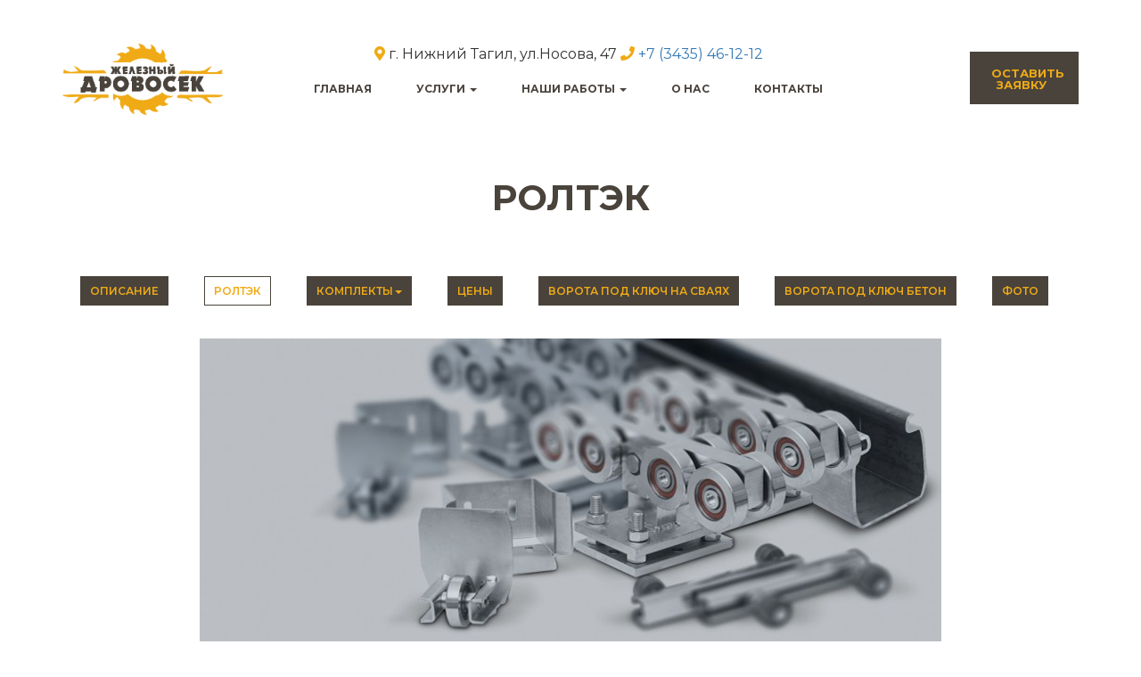

--- FILE ---
content_type: text/html; charset=utf-8
request_url: https://zhd-ural.ru/roltek
body_size: 6579
content:
<!DOCTYPE html>
<html lang="ru" dir="ltr">
<head>
  <link rel="profile" href="http://www.w3.org/1999/xhtml/vocab" />

  <link href="https://fonts.googleapis.com/css?family=Montserrat:300,400,600,700,800,900&amp;subset=cyrillic" rel="stylesheet">

  <meta name="viewport" content="width=device-width, initial-scale=1.0, user-scalable=yes">
  <meta http-equiv="Content-Type" content="text/html; charset=utf-8" />
<link rel="shortcut icon" href="https://zhd-ural.ru/favicon.ico" type="image/vnd.microsoft.icon" />
<meta name="generator" content="Drupal 7 (https://www.drupal.org)" />
<link rel="canonical" href="https://zhd-ural.ru/roltek" />
<link rel="shortlink" href="https://zhd-ural.ru/node/361" />
  <title>РОЛТЭК | Железный Дровосек</title>
  <style>
@import url("https://zhd-ural.ru/modules/system/system.base.css?scqsjw");
</style>
<style>
@import url("https://zhd-ural.ru/modules/field/theme/field.css?scqsjw");
@import url("https://zhd-ural.ru/sites/all/modules/geofield_ymap/geofield_ymap.css?scqsjw");
@import url("https://zhd-ural.ru/modules/node/node.css?scqsjw");
@import url("https://zhd-ural.ru/sites/all/modules/extlink/extlink.css?scqsjw");
@import url("https://zhd-ural.ru/sites/all/modules/views/css/views.css?scqsjw");
</style>
<style>
@import url("https://zhd-ural.ru/sites/all/libraries/colorbox/example3/colorbox.css?scqsjw");
@import url("https://zhd-ural.ru/sites/all/modules/ctools/css/ctools.css?scqsjw");
</style>
<style>
@import url("https://zhd-ural.ru/sites/all/themes/zd/css/bootstrap.min.css?scqsjw");
@import url("https://zhd-ural.ru/sites/all/themes/zd/css/fonts.css?scqsjw");
@import url("https://zhd-ural.ru/sites/all/themes/zd/css/style.css?scqsjw");
@import url("https://zhd-ural.ru/sites/all/themes/zd/fontawesome/css/font-awesome.min.css?scqsjw");
@import url("https://zhd-ural.ru/sites/all/themes/zd/js/slick/slick.css?scqsjw");
@import url("https://zhd-ural.ru/sites/all/themes/zd/js/slick/slick-theme.css?scqsjw");
@import url("https://zhd-ural.ru/sites/all/themes/zd/img/flaticon/font/flaticon.css?scqsjw");
@import url("https://zhd-ural.ru/sites/all/themes/zd/img/fafaicon/css/all.css?scqsjw");
@import url("https://zhd-ural.ru/sites/all/themes/zd/img/construction-tools/font/flaticon1.css?scqsjw");
@import url("https://zhd-ural.ru/sites/all/themes/zd/img/housekeeping/font/flaticon2.css?scqsjw");
@import url("https://zhd-ural.ru/sites/all/themes/zd/img/architecture/font/flaticon3.css?scqsjw");
</style>
  <!-- HTML5 element support for IE6-8 -->
  <!--[if lt IE 9]>
    <script src="https://cdn.jsdelivr.net/html5shiv/3.7.3/html5shiv-printshiv.min.js"></script>
  <![endif]-->
</head>
<body class="html not-front not-logged-in no-sidebars page-node page-node- page-node-361 node-type-page">
  <div id="skip-link">
    <a href="#main-content" class="element-invisible element-focusable">Перейти к основному содержанию</a>
  </div>
    
<!-- header-conteiner -->
<div id="header-container-stop" class="container">
<header class="container">

<div id="header-container" class="container">
<!-- top-nav-conteiner -->

  <div class="top-nav">

<!-- navbar-header -->

    <div class="navbar-header">
              <a class="logo navbar-btn pull-left" href="/" title="Главная">
          <img src="https://zhd-ural.ru/sites/default/files/zd-logo.png" alt="Главная" />
        </a>
      
           <div class="wrapper-navigation">
              <button type="button" class="navbar-toggle">
          <span class="sr-only">Toggle navigation</span>
          <span class="icon-bar"></span>
          <span class="icon-bar"></span>
          <span class="icon-bar"></span>
        </button>
            </div>
    </div>

<!-- navbar-collapse -->

    	
      <div class="navbar-collapse" id="navbar-collapse">
	  <div class="contacts-menu"><span class="address"><svg class="svg-inline--fa fa-map-marker-alt fa-w-12" aria-hidden="true" focusable="false" data-prefix="fa" data-icon="map-marker-alt" role="img" xmlns="http://www.w3.org/2000/svg" viewBox="0 0 384 512" data-fa-i2svg=""><path fill="currentColor" d="M172.268 501.67C26.97 291.031 0 269.413 0 192 0 85.961 85.961 0 192 0s192 85.961 192 192c0 77.413-26.97 99.031-172.268 309.67-9.535 13.774-29.93 13.773-39.464 0zM192 272c44.183 0 80-35.817 80-80s-35.817-80-80-80-80 35.817-80 80 35.817 80 80 80z"></path></svg> г. Нижний Тагил, ул.Носова, 47</span>
<svg class="svg-inline--fa fa-phone fa-w-16" aria-hidden="true" focusable="false" data-prefix="fa" data-icon="phone" role="img" xmlns="http://www.w3.org/2000/svg" viewBox="0 0 512 512" data-fa-i2svg=""><path fill="currentColor" d="M493.4 24.6l-104-24c-11.3-2.6-22.9 3.3-27.5 13.9l-48 112c-4.2 9.8-1.4 21.3 6.9 28l60.6 49.6c-36 76.7-98.9 140.5-177.2 177.2l-49.6-60.6c-6.8-8.3-18.2-11.1-28-6.9l-112 48C3.9 366.5-2 378.1.6 389.4l24 104C27.1 504.2 36.7 512 48 512c256.1 0 464-207.5 464-464 0-11.2-7.7-20.9-18.6-23.4z"></path></svg>
 <a href="tel:+73435461212">+7 (3435) 46-12-12</a></div>
        <nav role="navigation">
                      <ul class="menu nav navbar-nav"><li class="first leaf"><a href="/" title="">главная</a></li>
<li class="expanded dropdown"><a href="/" title="" class="dropdown-toggle" data-toggle="dropdown">услуги <span class="caret"></span></a><ul class="dropdown-menu"><li class="first leaf"><a href="http://zhd-ural.ru/Teplicy-iz-polikarbonata" title="">Теплицы из поликарбоната</a></li>
<li class="leaf"><a href="/Otkatnye-vorota" title="">Откатные ворота</a></li>
<li class="leaf"><a href="/vorota-v-tagile">Распашные ворота и калитки</a></li>
<li class="leaf"><a href="/zabor-cena">Изготовление заборов и столбов</a></li>
<li class="leaf"><a href="/naves-dlya-avtomobilya">Навес для автомобиля</a></li>
<li class="leaf"><a href="/izgotovlenie-besedok">Изготовление беседок</a></li>
<li class="leaf"><a href="/izgotovlenie-kozyrkov-nad-krylcom">Изготовление козырьков над крыльцом</a></li>
<li class="last leaf"><a href="/izgotovlenie-sadovoj-mebeli">Изготовление садовой мебели</a></li>
</ul></li>
<li class="expanded dropdown"><a href="/" title="" class="dropdown-toggle" data-toggle="dropdown">наши работы <span class="caret"></span></a><ul class="dropdown-menu"><li class="first leaf"><a href="/portfolio" title="">Портфолио</a></li>
<li class="last leaf"><a href="/locations" title="">Объекты на карте</a></li>
</ul></li>
<li class="leaf"><a href="/about">О нас</a></li>
<li class="last leaf"><a href="/contacts" title="">контакты</a></li>
</ul>                                      </nav>
      </div>
        <div class="button-hide-exit">&#215;</div>
    <div class="button-hide"></div>
<!-- header-left-button-conteiner -->

    <div class="header-right-button-conteiner">
      <a href="/feedback" class="header-right-button">оставить<br>заявку</a>
    </div>

  </div>
 </div>
</header>
</div>
<!-- wrapper-conteiner-wood-box-outside-->


<!-- conteiner-wood-box -->

  <div class="main-container container">

<!-- three-conteiner-wood-box -->

    <header role="banner" id="page-header">
               </header> <!-- /#page-header -->

  </div>


<!-- wrapper-conteiner-fluid-slaider -->

<div class="continer-fluid">

  
</div>

<!-- wrapper-main-content-conteiner -->
<div class="main-container container">

    <div class="row">

            <section class="col-sm-12">

                <a id="main-content"></a>
                          <h1 class="block-title page-header">РОЛТЭК</h1>
                                                                                    <div class="region region-content">
    <section id="block-block-23" class="block block-block clearfix">

      
  <div class="wrapper-portfolio">
<div class="container-portfolio">

<div class="wrapper-menu-portfolio">
	<ul class="main-ul">
				<li class=""><a class="first tt" href="/Otkatnye-vorota">Описание</a></li>
		<li class="select1"><a class="first tt" href="/roltek">РОЛТЭК</a></li>
		<li class="otkat-drop expanded dropdown ">
		<a class="dropdown-toggle tt2">Комплекты<span class="caret"></span></a>
			<ul class="dropdown-menu">
				<li class="first leaf "><a href="/Otkatnye-vorota-svoimi-rukami">Комплект МИКРО</a></li>
				<li class="leaf "><a href="/komplektuyushchie-dlya-otkatnyh-vorot">Комплект ЭКО</a></li>
				<li class="last leaf "><a href="/furnitura-dlya-otkatnyh-vorot">Комплект ЕВРО</a></li>
				<li class="last leaf "><a href="/otkatnye-vorota-komplektuyushchie-kupit">Комплект для монтажа ворот</a></li>
			</ul></li>
		<li class=""><a class="tt" href="/otkatnye-vorota-cena">Цены</a></li>
		<li class=""><a class="tt" href="/otkatnye-vorota-kupit">Ворота под ключ на сваях</a></li>
		<li class=""><a class="tt" href="/otkatnye-voroty-chertezhi">Ворота под ключ бетон</a></li>
		<li><a class="tt" href="/portfolio/7">Фото</a></li>
		</ul>
</div>
</div>

</div>
</section>
<article id="node-361" class="node node-page clearfix">
    <div class="field field-name-body field-type-text-with-summary field-label-hidden"><div class="field-items"><div class="field-item even"><!--start_content--><p style="text-align: center;"><img src="/sites/all/themes/zd/img/7.jpg" /></p>
<p>Компания РОЛТЭК в течение 15-ти лет производит комплектующие для откатных ворот и является единственным в России производителем, полный цикл производства которого размещен на территории нашей страны. На российском рынке системы откатных ворот МИКРО, ЭКО, ЕВРО, МАКС зарекомендовали себя как надежные, пользующиеся спросом и доверием комплектующие. Профессиональные комплектующие РОЛТЭК для откатных ворот обладают проверенными высокими техническими характеристиками, которые необходимы для сборки и монтажа откатных ворот с длительным сроком службы и бесперебойной, интенсивной эксплуатацией.</p>
<p style="text-align: center;"><span style="font-size: 30px; text-align: center;">В нашей компании Вы можете приобрести 4 вида консольных систем по доступным ценам.</span></p>
<!--end_content--></div></div></div>    </article>
  </div>
              </section>

      
    </div>
  </div>



<div id="bottom-wood-box" class="wrapper-conteiner-wood-box-bottom">

          <!-- conteiner-wood-box -->
        <div id="wood-box-bottom-container" class="container">
          <!-- three-conteiner-wood-box -->
          <header role="banner" id="page-header">
                           </header> <!-- /#page-header -->
   </div>

</div>



            <div class="top_content">  <div class="region region-top-content">
    <section id="block-block-17" class="block block-block clearfix">

      
  <div class="container" id="footer-container">
<!-- контейнеры--><!-- первый контейнер--><div class="col-lg-4 col-md-6" id="footer-box">
<!-- box контейнера--><div class="footer-box-nav-ul">
<!-- заголовок--><p><strong><span style="font-size:22px;">услуги</span></strong></p>
<!-- контейнер списка--><div class="footer-ul-nav">
<!--контейнер списка список--><ul><li><a href="/Teplicy-iz-polikarbonata">Теплицы из поликарбоната</a></li>
<li><a href="/Otkatnye-vorota">Откатные ворота</a></li>
<li><a href="/izgotovlenie-vorot-i-kalitok">Установка ворот и калиток</a></li>
<li><a href="/zabor-cena">Изготовление заборов и столбов</a></li>
<li><a href="/naves-dlya-avtomobilya">Навес для автомобиля</a></li>
<li><a href="/izgotovlenie-besedok">Изготовление беседок</a></li>
<li><a href="/izgotovlenie-kozyrkov-nad-krylcom">Изготовление козырьков над крыльцом</a></li>
<li><a href="/izgotovlenie-sadovoj-mebeli">Изготовление садовой мебели</a></li>
<li><a href="/stroitelstvo-dachnyh-domov">Строительство дачных (садовых) домов</a></li>
</ul></div>
</div>
</div>
<!-- второй контейнер--><div class="col-lg-4 col-md-6" id="footer-box">
<!-- box-контейнера--><div class="footer-column-box">
<!-- контейнер абзаца--><div class="footer-text">
<p>"Железный дровосек" принимает заказы «под ключ» — проектирование, изготовление, покраска, упаковка, доставка и монтаж.</p>
</div>
<!-- контейнер информации--><div class="footer-media">
<!--контейнер информации контейнер адреса--><div class="footer-adress">
<!-- контейнер информации контейнер текст-адрес--><div class="text">
<div class="fafa-icon"> </div>
<div>ул. Носова, д. 47, Нижний Тагил</div>
</div>
</div>
<!-- контейнер информации контейнер номера телефона\нов--><div class="footer-tel">
<!-- контейнер информации контейнер номера телефона номер--><div class="footer-number">
<!-- контейнер информации контейнер номера телефона иконка--><div class="fafa-icon"> </div>
<div><a href="tel:83435461212">8 (3435) 46-12-12</a> <a href="tel:89002064612">8 (900) 206-46-12</a></div>
</div>
</div>
<!-- контейнер информации контейнер почты--><div class="footer-box-mail">
<!-- контейнер информации контейнер почты почта--><div class="footer-mail">
<!-- контейнер информации контейнер почты иконка--><div class="fafa-icon"> </div>
<div class="footer-mail-text"><a href="mailto:info@zhd-ural.ru">info@zhd-ural.ru</a></div>
</div>
</div>
<div class="wrapper-footer-social-media">
<div class="footer-social-vk">
<!-- Ссылка на вк--></div>
<div class="footer-social-instagram">
<!-- Ссылка на инстаграм--></div>
</div>
</div>
</div>
</div>
<!-- контейнер третий информация--><div class="col-lg-4 col-md-6 footer-box-img" id="footer-box">
<!-- box контейнера--><div class="footer-box-nav-ul">
<!-- заголовок--><p><strong><span style="font-size:22px;">установка металлоконструкций</span></strong></p>
<!-- контейнер списка--><div class="footer-ul-nav last">
<!--контейнер списка список--><ul><li>
<h5><a>Нижний Тагил</a></h5>
</li>
<li><a>Екатеринбург</a></li>
<li>
<h5><a>Верхняя Салда</a></h5>
</li>
<li><a>Нижняя Салда</a></li>
<li>
<h5><a>Кушва</a></h5>
</li>
<li>
<h5><a>Невьянск</a></h5>
</li>
<li>
<h5><a>Кировград</a></h5>
</li>
<li><a>И других городах</a></li>
</ul></div>
</div>
</div>
<div class="aliscom-prod"><a href="/">Железный Дровосек. Нижний Тагил</a><a href="http://www.aliscom.ru/" target="_blank">Создание сайта Aliscom</a></div>
</div>
<div class="b-top" id="scroller" style="display: none;"> </div>

</section>
  </div>
</div>
  
<!--  -->
  <script src="https://zhd-ural.ru/sites/default/files/js/js_EebRuRXFlkaf356V0T2K_8cnUVfCKesNTxdvvPSEhCM.js"></script>
<script src="https://zhd-ural.ru/sites/default/files/js/js_Tik8PIaz_eQ5I4FMzmjkWoPEs9jKBgTSauo1jgsNa6g.js"></script>
<script src="https://zhd-ural.ru/sites/default/files/js/js_0EjFaEo51PuQR7Jg5rFH9-owCK5HekGYqGassORlqOI.js"></script>
<script src="https://zhd-ural.ru/sites/default/files/js/js_6POeqizCy-TF47GQAfFJLxmWjuar-85zEXniZhikLWs.js"></script>
<script>jQuery.extend(Drupal.settings, {"basePath":"\/","pathPrefix":"","ajaxPageState":{"theme":"zd","theme_token":"_X4wH6IcXTs7IcBjA8B0dk8pNzoOk5cqt3k1421IQjc","js":{"sites\/all\/themes\/bootstrap\/js\/bootstrap.js":1,"sites\/all\/modules\/jquery_update\/replace\/jquery\/1.10\/jquery.min.js":1,"misc\/jquery-extend-3.4.0.js":1,"misc\/jquery.once.js":1,"misc\/drupal.js":1,"sites\/all\/modules\/extlink\/extlink.js":1,"public:\/\/languages\/ru_zAXfxUycxpensCot8U5KZWay09B3j_T0VtNO3Pablh0.js":1,"sites\/all\/libraries\/colorbox\/jquery.colorbox-min.js":1,"sites\/all\/modules\/colorbox\/js\/colorbox.js":1,"sites\/all\/themes\/zd\/bootstrap\/js\/affix.js":1,"sites\/all\/themes\/zd\/bootstrap\/js\/alert.js":1,"sites\/all\/themes\/zd\/bootstrap\/js\/button.js":1,"sites\/all\/themes\/zd\/bootstrap\/js\/carousel.js":1,"sites\/all\/themes\/zd\/bootstrap\/js\/collapse.js":1,"sites\/all\/themes\/zd\/bootstrap\/js\/dropdown.js":1,"sites\/all\/themes\/zd\/bootstrap\/js\/modal.js":1,"sites\/all\/themes\/zd\/bootstrap\/js\/tooltip.js":1,"sites\/all\/themes\/zd\/bootstrap\/js\/popover.js":1,"sites\/all\/themes\/zd\/bootstrap\/js\/scrollspy.js":1,"sites\/all\/themes\/zd\/bootstrap\/js\/tab.js":1,"sites\/all\/themes\/zd\/bootstrap\/js\/transition.js":1,"sites\/all\/themes\/zd\/js\/zd.min.js":1,"sites\/all\/themes\/zd\/js\/slick\/slick.min.js":1,"sites\/all\/themes\/zd\/img\/fafaicon\/js\/all.js":1},"css":{"modules\/system\/system.base.css":1,"modules\/field\/theme\/field.css":1,"sites\/all\/modules\/geofield_ymap\/geofield_ymap.css":1,"modules\/node\/node.css":1,"sites\/all\/modules\/extlink\/extlink.css":1,"sites\/all\/modules\/views\/css\/views.css":1,"sites\/all\/libraries\/colorbox\/example3\/colorbox.css":1,"sites\/all\/modules\/ctools\/css\/ctools.css":1,"sites\/all\/themes\/zd\/css\/bootstrap.min.css":1,"sites\/all\/themes\/zd\/css\/fonts.css":1,"sites\/all\/themes\/zd\/css\/style.css":1,"sites\/all\/themes\/zd\/fontawesome\/css\/font-awesome.min.css":1,"sites\/all\/themes\/zd\/js\/slick\/slick.css":1,"sites\/all\/themes\/zd\/js\/slick\/slick-theme.css":1,"sites\/all\/themes\/zd\/img\/flaticon\/font\/flaticon.css":1,"sites\/all\/themes\/zd\/img\/fafaicon\/css\/all.css":1,"sites\/all\/themes\/zd\/img\/construction-tools\/font\/flaticon1.css":1,"sites\/all\/themes\/zd\/img\/housekeeping\/font\/flaticon2.css":1,"sites\/all\/themes\/zd\/img\/architecture\/font\/flaticon3.css":1}},"colorbox":{"opacity":"0.85","current":"{current} \u0438\u0437 {total}","previous":"\u00ab \u041f\u0440\u0435\u0434\u044b\u0434\u0443\u0449\u0438\u0439","next":"\u0421\u043b\u0435\u0434\u0443\u044e\u0449\u0438\u0439 \u00bb","close":"\u0417\u0430\u043a\u0440\u044b\u0442\u044c","maxWidth":"98%","maxHeight":"98%","fixed":true,"mobiledetect":false,"mobiledevicewidth":"480px"},"extlink":{"extTarget":0,"extClass":"ext","extLabel":"(\u0432\u043d\u0435\u0448\u043d\u044f\u044f \u0441\u0441\u044b\u043b\u043a\u0430)","extImgClass":0,"extIconPlacement":"append","extSubdomains":1,"extExclude":"","extInclude":"","extCssExclude":"","extCssExplicit":"","extAlert":0,"extAlertText":"This link will take you to an external web site. We are not responsible for their content.","mailtoClass":"mailto","mailtoLabel":"(\u0441\u0441\u044b\u043b\u043a\u0430 \u0434\u043b\u044f \u043e\u0442\u043f\u0440\u0430\u0432\u043a\u0438 email)"},"bootstrap":{"anchorsFix":"0","anchorsSmoothScrolling":"0","formHasError":1,"popoverEnabled":1,"popoverOptions":{"animation":1,"html":0,"placement":"right","selector":"","trigger":"click","triggerAutoclose":1,"title":"","content":"","delay":0,"container":"body"},"tooltipEnabled":1,"tooltipOptions":{"animation":1,"html":1,"placement":"auto left","selector":"","trigger":"hover focus","delay":0,"container":"body"}}});</script>
  <script src="https://zhd-ural.ru/sites/default/files/js/js_MRdvkC2u4oGsp5wVxBG1pGV5NrCPW3mssHxIn6G9tGE.js"></script>
  <!-- zhm -->
  <!-- Yandex.Metrika counter -->
<script type="text/javascript" >
   (function(m,e,t,r,i,k,a){m[i]=m[i]||function(){(m[i].a=m[i].a||[]).push(arguments)};
   m[i].l=1*new Date();k=e.createElement(t),a=e.getElementsByTagName(t)[0],k.async=1,k.src=r,a.parentNode.insertBefore(k,a)})
   (window, document, "script", "https://mc.yandex.ru/metrika/tag.js", "ym");

   ym(53120827, "init", {
        clickmap:true,
        trackLinks:true,
        accurateTrackBounce:true,
        webvisor:true
   });
</script>
<noscript><div><img src="https://mc.yandex.ru/watch/53120827" style="position:absolute; left:-9999px;" alt="" /></div></noscript>
<!-- /Yandex.Metrika counter -->
</body>
</html>


--- FILE ---
content_type: text/css
request_url: https://zhd-ural.ru/sites/all/themes/zd/css/style.css?scqsjw
body_size: 10451
content:
html,
body {
    font-family: 'Montserrat', sans-serif;
    -webkit-text-size-adjust: none;
    font-size: 16px;
}
p{
    font-family: 'Montserrat', sans-serif;
    font-size: 16px;
    line-height: 1.5;
}
img {
	max-width: 100%;
}
#first-time {
    display: none;
}

#header-container-stop {
    height: 160px;
    width: 100%;
    padding: 0;
}

header.container {
    padding: 40px 15px 40px 15px;
}

header.container.fixed {
    display: -webkit-box;
    display: -ms-flexbox;
    display: flex;
    position: fixed;
    top: 0;
    height: 98px;
    width: 100%;
    z-index: 1000;
    background: #fff;
    border-bottom: 1px;
    -webkit-box-orient: horizontal;
    -webkit-box-direction: normal;
    -ms-flex-direction: row;
    flex-direction: row;
    -webkit-box-align: center;
    -ms-flex-align: center;
    align-items: center;
    -webkit-box-pack: justify;
    -ms-flex-pack: justify;
    justify-content: space-between;
    -webkit-box-shadow: 0 2px 5px rgba(0, 0, 0, 0.15);
    box-shadow: 0 2px 5px rgba(0, 0, 0, 0.15);
}
#header-container {
    width: 100%;
    padding: 0;
}

#header-container.container {
    width: 1140px;
}

@media all and (max-width: 1200px) {
    #header-container.container {
        width: 940px;
    }
}

@media all and (max-width: 992px) {
    #header-container.container {
        width: 720px;
        padding: 0;
    }
}

@media all and (max-width: 770px) {
    #header-container.container {
        width: 100%;
        padding: 0;
    }
}

.logo img {
    height: 80px;
}

div.wrapper-navigation {
    display: none;
}

div.navbar-collapse {
    /*display: -webkit-box;
    display: -ms-flexbox;
    display: flex;
    -webkit-box-orient: horizontal;
    -webkit-box-direction: normal;
    -ms-flex-direction: row;
    flex-direction: row;
    -webkit-box-align: center;
    -ms-flex-align: center;
    align-items: center;*/
}

div.navbar-header {
    display: -webkit-box;
    display: -ms-flexbox;
    display: flex;
    -webkit-box-orient: horizontal;
    -webkit-box-direction: normal;
    -ms-flex-direction: row;
    flex-direction: row;
    -webkit-box-pack: start;
    -ms-flex-pack: start;
    justify-content: flex-start;
    -webkit-box-align: center;
    -ms-flex-align: center;
    align-items: center;
    /*width: 20%;*/
    height: 100%;
}

.button-hide:after {
    display: none;
    width: 0px;
    font-size: 20px;
    content: "\2630";
}

.button-hide-exit {
    display: none;
    width: 0px;
    margin-right: 70px;
    font-size: 20px;
}

@media all and (max-width: 992px) {
    .button-hide:after {
        display: -webkit-box;
        display: -ms-flexbox;
        display: flex;
        height: 42px;
        width: 30px;
        margin-right: 130px;
        font-size: 30px;
        content: "\2630";
    }

    .button-hide:hover:after {
        color: #efaa15;
        -webkit-transition: .25s ease-out;
        -o-transition: .25s ease-out;
        transition: .25s ease-out;
    }

    .button-hide-exit.fixed {
        display: -webkit-box;
        display: -ms-flexbox;
        display: flex;
        position: fixed;
        color: #fff;
        cursor: pointer;
        z-index: 1000;
        width: 30px;
        top: 10px;
        right: -50px;
        font-size: 40px;
    }

    .button-hide-exit.fixed:hover {
        color: #efaa15;
        -webkit-transition: .25s ease-out;
        -o-transition: .25s ease-out;
        transition: .25s ease-out;
    }
}

@media all and (max-width: 768px) {
    div.header-right-button-conteiner {
        display: none;
    }

    .button-hide:after {
        display: -webkit-box;
        display: -ms-flexbox;
        display: flex;
        margin-right: 10px;
        font-size: 30px;
        content: "\2630";
    }

    div.navbar-header {
        display: -webkit-box;
        display: -ms-flexbox;
        display: flex;
        -webkit-box-orient: horizontal;
        -webkit-box-direction: normal;
        -ms-flex-direction: row;
        flex-direction: row;
        -webkit-box-pack: start;
        -ms-flex-pack: start;
        justify-content: flex-start;
        -webkit-box-align: center;
        -ms-flex-align: center;
        align-items: center;
        /*width: 20%;*/
        height: 100%;
    }
}

.top-nav {
    display: -webkit-box;
    display: -ms-flexbox;
    display: flex;
    -webkit-box-orient: horizontal;
    -webkit-box-direction: normal;
    -ms-flex-direction: row;
    flex-direction: row;
    -webkit-box-align: center;
    -ms-flex-align: center;
    align-items: center;
    -webkit-box-pack: justify;
    -ms-flex-pack: justify;
    justify-content: space-between;
    height: 98px;
    width: 100%;
    top: 0;
    margin: 0px;
}

ul.menu.nav.navbar-nav {
    font-size: 12px;
}

li.leaf a,
li.leaf.active a,
li.collapsed a,
li.collapsed.active a,
li.expanded.active a.dropdown-toggle,
li.expanded.active-trail a.dropdown-toggle {
    display: -webkit-box;
    display: -ms-flexbox;
    display: flex;
    -webkit-box-orient: horizontal;
    -webkit-box-direction: normal;
    -ms-flex-direction: row;
    flex-direction: row;
    width: 100% auto;
    height: 100% auto;
    -webkit-box-pack: center;
    -ms-flex-pack: center;
    justify-content: flex-start;
    -webkit-box-align: center;
    -ms-flex-align: center;
    align-items: center;
    background: initial;
    background-color: initial;
}

.dropdown-menu>.active>a {
    color: #efaa15;
    text-decoration: none;
    background-color: unset;
    outline: 0;
}

.dropdown-menu>.active>a:focus,
.dropdown-menu>.active>a:hover {
    text-decoration: none;
    color: inherit;
    background-color: unset;
    outline: 0;
}

li.leaf a,
li.collapsed a,
li.collapsed.active a,
li.expanded a.dropdown-toggle,
li.expanded.active a.dropdown-toggle,
li.expanded.active-trail a.dropdown-toggle {
    color: #49433C;
    font-family: 'Montserrat', sans-serif;
    font-weight: 700;
    background: initial;
    margin: 0 25px 0 25px;
    padding: 18px 0 18px 0;
    text-transform: uppercase;
    -webkit-transition: .25s ease-out;
    -o-transition: .25s ease-out;
    transition: .25s ease-out;
    background: initial;
    background-color: initial;
}
li.leaf a:hover,
li.collapsed a:hover,
li.collapsed.active a:hover,
li.expanded a.dropdown-toggle:hover,
li.expanded.active a.dropdown-toggle:hover,
li.expanded.active-trail a.dropdown-toggle:hover,
li.expanded.active-trail.active a.dropdown-toggle:hover{
    color: #efaa15;
    background: initial;
    background-color: initial;
}

.top-nav .nav .open>a,
.top-nav .nav .open>a:focus,
.top-nav .nav .open>a:hover {
    background-color: unset;
    border-color: #337ab7;
}

ul.dropdown-menu {
    padding: 15px 0 15px 0;
}

ul.dropdown-menu li a {
    padding: 10px 30px 10px 30px;
    color: #49433C;
    font-family: 'Montserrat', sans-serif;
    font-weight: 700;
    background: initial;
    margin: 0;
    font-size: 12px;
    text-transform: uppercase;
    -webkit-transition: .25s ease-out;
    -o-transition: .25s ease-out;
    transition: .25s ease-out;
    -webkit-transition-delay: 0s, .5s;
    -o-transition-delay: 0s, .5s;
    transition-delay: 0s, .5s;
    line-height: 1;
}

.header-right-button-conteiner {
    display: -webkit-box;
    display: -ms-flexbox;
    display: flex;
    -webkit-box-orient: horizontal;
    -webkit-box-direction: normal;
    -ms-flex-direction: row;
    flex-direction: row;
    -webkit-box-pack: end;
    -ms-flex-pack: end;
    justify-content: flex-end;
    -webkit-box-align: center;
    -ms-flex-align: center;
    align-items: center;
    height: 80px;
}

a.header-right-button {
    text-decoration: none;
    color: #efaa15;
    font-weight: 700;
    font-size: 13px;
    width: 122px;
    height: 59px;
    padding: 16px 28px 15px 22px;
    margin-bottom: 4px;
    text-align: center;
    line-height: 1;
    border: 2px solid #49433C;
    background: #49433C;
    text-transform: uppercase;
    -webkit-transition: .4s ease-out;
    -o-transition: .4s ease-out;
    transition: .4s ease-out;
    -webkit-transition-delay: 0s, .9s;
    -o-transition-delay: 0s, .9s;
    transition-delay: 0s, .9s;
}

a.header-right-button:hover {
    background: #fff;
}

@media all and (max-width: 992px) {
    ul.menu.nav.navbar-nav {
        display: none;
    }

    .dropdown-menu {
        min-width: none;
        position: static;
        float: none;
        width: auto;
        margin-top: 0;
        background-clip: padding-box;
        border: none;
        border-radius: none;
        -webkit-box-shadow: none;
        box-shadow: none;
        background: none;
    }

    .navbar-nav.open.dropdown-menu {
        position: static;
        background: none;
        float: none;
        width: auto;
        margin-top: 0;
        background-color: transparent;
        border: 0;
        -webkit-box-shadow: none;
        box-shadow: none;
    }

    .dropdown-menu>.active>a:focus,
    .dropdown-menu>.active>a:hover {
        text-decoration: none;
        color: #efaa15;
        background-color: inherit;
        outline: 0;
    }

    ul.menu.nav.navbar-nav.fixed {
        display: -webkit-box;
        display: -ms-flexbox;
        display: flex;
        -webkit-box-orient: vertical;
        -webkit-box-direction: normal;
        -ms-flex-direction: column;
        flex-direction: column;
        -webkit-box-align: start;
        -ms-flex-align: start;
        align-items: flex-start;
        position: fixed;
        z-index: 200;
        width: 105%;
        height: 100%;
        padding: 25px 0 0 0px;
        top: -7px;
        left: 0px;
        background: #49433C;
        max-height: 100%;
        overflow-y: auto;
    }

    li.leaf a,
    li.leaf.active a,
    li.collapsed a,
    li.collapsed.active a,
    li.expanded a.dropdown-toggle,
    li.expanded.active a.dropdown-toggle,
    li.expanded.active-trail a.dropdown-toggle {
        padding: 10px 0px 10px 0px;
        z-index: 20;
        color: #fff;
    }

    ul.dropdown-menu li.leaf a {
        padding: 10px 30px 10px 30px;
        font-family: 'Montserrat', sans-serif;
        font-weight: 700;
        background: initial;
        margin: 0;
        left: 0px;
        color: #fff;
        font-size: 10px;
        text-transform: uppercase;
        -webkit-transition: all 0.3s ease-in-out 0s;
        -o-transition: all 0.3s ease-in-out 0s;
        transition: all 0.3s ease-in-out 0s;
    }

    ul.dropdown-menu li a:hover {
        color: #efaa15;
    }
}

div.region.region-header div.col-lg-4.col-md-4 {
    display: -webkit-box;
    display: -ms-flexbox;
    display: flex;
    -webkit-box-orient: horizontal;
    -webkit-box-direction: normal;
    -ms-flex-direction: row;
    flex-direction: row;
    -webkit-box-pack: center;
    -ms-flex-pack: center;
    justify-content: center;
    -webkit-box-align: center;
    -ms-flex-align: center;
    align-items: center;
    height: 165px;
}

section#block-block-5 {
    margin-bottom: -82.5px;
}

.wrapper-conteiner-wood-box {
    display: -webkit-box;
    display: -ms-flexbox;
    z-index: 100;
    display: flex;
    flex-wrap: wrap;
    position: relative;
    background: url(../img/wood.jpg)30% no-repeat;
}

#bottom-wood-box {
    width: 100%;
    margin-bottom: -1px;
}

@media all and (max-width: 992px) {
    section#block-block-5 {
        margin-bottom: 0px;
        background: url(../img/wood.jpg)30% no-repeat;
        background-size: cover;
    }
}

section div#box-1,
section div#box-2,
section div#box-3 {
    display: -webkit-box;
    display: -ms-flexbox;
    display: flex;
    -webkit-box-orient: vertical;
    -webkit-box-direction: normal;
    -ms-flex-direction: column;
    flex-direction: column;
    -webkit-box-pack: center;
    -ms-flex-pack: center;
    justify-content: center;
    -webkit-box-align: center;
    -ms-flex-align: center;
    align-items: center;
    padding: 0;
}

section div#box-1 {
    background-color: rgba(236, 159, 17, 0.8);
}

section div#box-2 {
    background-color: rgba(239, 170, 21, 0.8);
}

section div#box-3 {
    background-color: rgba(241, 178, 30, 0.8);
}

p.string-1-1,
p.string-2-1,
p.string-3-1 {
    text-align: center;
    font-size: 16px;
    font-weight: 600;
    font-family: 'Montserrat', sans-serif;
    color: #49433c;
    cursor: text;
    line-height: .5;
    text-transform: uppercase;
}

p.string-1-2,
p.string-2-2,
p.string-3-2 {
    text-align: center;
    font-size: 25px;
    font-weight: 300;
    font-family: 'Montserrat', sans-serif;
    color: #ffffff;
    z-index: 100;
    line-height: 1.1;
}

p.string-1-2 a,
p.string-2-2 a,
p.string-3-2 a {
    color: #ffffff;
    text-decoration: none;
    line-height: .5;
}

p.string-1-2 a,
p.string-3-2 a {
    text-transform: uppercase;
}

@media all and (max-width: 992px) {

    p.string-1-2,
    p.string-2-2,
    p.string-3-2 {
        text-align: center;
        font-size: 25px;
        font-weight: 300;
        font-family: 'Montserrat', sans-serif;
        color: #ffffff;
        line-height: 1.1;
    }

    p.string-1-2 a,
    p.string-2-2 a,
    p.string-3-2 a {
        color: #ffffff;
        line-height: .5;
    }
}

@media all and (max-width: 992px) {
    section div#box-1 {
        display: -webkit-box;
        display: -ms-flexbox;
        display: flex;
        -webkit-box-orient: vertical;
        -webkit-box-direction: normal;
        -ms-flex-direction: column;
        flex-direction: column;
        -webkit-box-pack: end;
        -ms-flex-pack: end;
        justify-content: flex-end;
        -webkit-box-align: center;
        -ms-flex-align: center;
        align-items: center;
        height: 120px;
    }

    section div#box-2 {
        display: -webkit-box;
        display: -ms-flexbox;
        display: flex;
        -webkit-box-orient: vertical;
        -webkit-box-direction: normal;
        -ms-flex-direction: column;
        flex-direction: column;
        -webkit-box-pack: end;
        -ms-flex-pack: end;
        justify-content: center;
        -webkit-box-align: center;
        -ms-flex-align: center;
        align-items: center;
        height: 100px;
    }

    section div#box-3 {
        display: -webkit-box;
        display: -ms-flexbox;
        display: flex;
        -webkit-box-orient: vertical;
        -webkit-box-direction: normal;
        -ms-flex-direction: column;
        flex-direction: column;
        -webkit-box-pack: center;
        -ms-flex-pack: center;
        justify-content: center;
        -webkit-box-align: center;
        -ms-flex-align: center;
        align-items: center;
        /*height: 120px;*/
    }
}

div.wrapper-slider {
    width: 100%;
}

div.views-row.views-row-1,
div.views-row.views-row-2,
div.views-row.views-row-3 {
    background: fixed;
}

@media all and (max-width: 992px) {
    .wrapper-conteiner-wood-box {
        display: -webkit-box;
        display: -ms-flexbox;
        display: flex;
        z-index: auto;
        /*height: 340px;*/
        position: relative;
    }

    #bottom-wood-box {
        margin-top: 0px;
    }
}

div#wrapper-conteiner-man {
    position: relative;
    height: 818px;
    background: url(../img/img1.png)no-repeat center;
    background-size: cover;
}

section#block-block-7 div.container {
    padding: 130px 15px 0px 15px;
    /* overflow: hidden; */
}

section#block-block-7 div.container div.col-lg-6.col-md-6.col-xs-12 {
    margin: 10px 0 10px 0;
}

section#block-block-7 div.container div.col-lg-6.col-md-6.col-xs-12.right {
    padding: 0 0 30px 15px;
    margin: 10px 0 10px 0;
}

@media all and (max-width: 1200px) {
    div#wrapper-conteiner-man {
        background-position: 50% 50%;
        height: 850px;
    }

    section#block-block-7 div.container {
        padding: 75px 15px 0px 15px;
    }

    section#block-block-7 div.container div.col-lg-6.col-md-6.col-xs-12.right {
        margin: 10px 0 10px 0;
    }
}

@media all and (max-width: 992px) {
    div#wrapper-conteiner-man {
        height: 0;
        padding-bottom: 66%;
        margin-bottom: -30px;
        width: 100%;
        position: relative;
    }

    section#block-block-7 {
        position: relative;
    }

    section#block-block-7 div.container div.col-lg-6.col-md-6.col-xs-12 {
        margin: 40px 0 10px 0;
    }

    section#block-block-7 div.container div.col-lg-6.col-md-6.col-xs-12.right {
        padding: 0 0 10px 0;
    }

    section#block-block-7 div.container {
        padding: 0 0 0 15px;
    }
}

section#block-block-7 div.container div.col-lg-6.col-md-6.col-xs-12.right h6 {
    font-family: 'Montserrat', sans-serif;
    font-weight: 600;
    font-size: 16px;
    color: #efaa15;
    text-transform: uppercase;
    z-index: 2;
    margin: 0 0 -15px 8px;
}

section#block-block-7 div.container div.col-lg-6.col-md-6.col-xs-12.right h2 {
    font-family: 'Montserrat', sans-serif;
    font-weight: 800;
    font-size: 40px;
    color: #49433c;
    text-transform: uppercase;
    z-index: 2;
}

section#block-block-7 div.container div.col-lg-6.col-md-6.col-xs-12.right p span {
    font-family: 'Montserrat', sans-serif;
    font-weight: 900;
    font-size: 90px;
    color: #49433c;
    opacity: 0.1;
    text-transform: uppercase;
    z-index: 1;
    position: absolute;
    margin: -160px 0 0 0px;
}

@media all and (max-width: 1200px) {
    section#block-block-7 div.container div.col-lg-6.col-md-6.col-xs-12.right p span {
        font-size: 70px;
        margin: -130px 0 0 0px;
    }
}

@media all and (max-width: 992px) {
    section#block-block-10 {
        background: none;
    }
}

@media all and (max-width: 992px) {
    section#block-block-7 div.container div.col-lg-6.col-md-6.col-xs-12.right h6 {
        margin: 0 0 -15px 0px;
    }

    section#block-block-7 div.container div.col-lg-6.col-md-6.col-xs-12.right p span {
        font-size: 62px;
        color: #49433c;
        margin: -120px 0 0 0px;
    }
}

section#block-block-7 div.container div.col-lg-6.col-md-6.col-xs-12.right p {
    margin: 30px 15px 10px 15px;
    font-weight: 200;
    font-size: 16px;
    color: #979087;
    line-height: 2;
}

section#block-block-7 div.container div.col-lg-6.col-md-6.col-xs-12.right ul {
    padding: 0 0 0 20px;
    line-height: 2;
}

section#block-block-7 div.container div.col-lg-6.col-md-6.col-xs-12.right ul li {
    display: -webkit-box;
    display: -ms-flexbox;
    display: flex;
    padding: 4px 0 4px 15px;
    font-size: 16px;
    font-weight: 400;
    list-style-type: none;
}

div.col-lg-6.col-md-6.col-xs-12.right ul li:before {
    font-family: 'FontAwesome';
    font-size: 14px;
    content: "\f105";
    width: 20px;
    height: 20px;
    color: #FDF3DD;
    display: -webkit-box;
    display: -ms-flexbox;
    display: flex;
    -webkit-box-orient: horizontal;
    -webkit-box-direction: normal;
    -ms-flex-direction: row;
    flex-direction: row;
    -webkit-box-pack: center;
    -ms-flex-pack: center;
    justify-content: center;
    -webkit-box-align: center;
    -ms-flex-align: center;
    align-items: center;
    background-color: #efaa15;
    border-radius: 50%;
    margin-top: 5px;
    padding-left: 1px;
    left: 15px;
    position: absolute;
}

@media all and (max-width: 992px) {
    div.col-lg-6.col-md-6.col-xs-12.right ul li:before {
        left: 4px;
    }
}

.b-top {
    z-index: 2600;
    position: fixed;
    left: 0;
    bottom: 30px;
    margin-left: 95%;
    filter: alpha(opacity=50);
    opacity: 0.7;
    background: #efaa15;
    color: #ffffff;
    content: '\f106';
    font-size: 16px;
    font-family: 'FontAwesome';
    text-align: center;
    -webkit-transition: all 0.2s linear;
    -o-transition: all 0.2s linear;
    transition: all 0.2s linear;
}

.b-top:hover {
    opacity: 1;
    filter: alpha(opacity=100);
    background: #efaa15;
    color: #ffffff;
    font-family: 'FontAwesome';
    content: '\f106';
    -webkit-transition: all 0.2s ease-in-out 0s;
    -o-transition: all 0.2s ease-in-out 0s;
    transition: all 0.2s ease-in-out 0s;
    z-index: 2600;
    cursor: pointer;
}

.b-top-but:after {
    z-index: 2600;
    position: absolute;
    display: -webkit-box;
    display: -ms-flexbox;
    display: flex;
    -webkit-box-orient: horizontal;
    -webkit-box-direction: normal;
    -ms-flex-direction: row;
    flex-direction: row;
    -webkit-box-align: center;
    -ms-flex-align: center;
    align-items: center;
    -webkit-box-pack: center;
    -ms-flex-pack: center;
    justify-content: center;
    bottom: 0;
    margin: 0 0 0 100%;
    font-family: 'FontAwesome';
    color: #ffffff;
    content: '\f106';
    background: #efaa15;
    width: 50px;
    height: 50px;
    border-radius: 50%;
    -webkit-box-shadow: 0 2px 5px rgba(0, 0, 0, 0.15);
    box-shadow: 0 2px 5px rgba(0, 0, 0, 0.15);
}

@media all and (max-width: 1200px) {
    .b-top {
        margin-left: 93%;
    }
}

@media all and (max-width: 992px) {
    .b-top {
        margin-left: 93%;
        bottom: 100px;
    }
}

@media all and (max-width: 765px) {
    .b-top {
        margin-left: 85%;
        bottom: 100px;
    }
}

@media all and (max-width: 320px) {
    .b-top {
        margin-left: 83%;
    }
}

.b-top:hover {
    opacity: 1;
    filter: alpha(opacity=100);
    background: #efaa15;
    color: #ffffff;
    font-family: 'FontAwesome';
    content: '\f106';
    -webkit-transition: all 0.2s ease-in-out 0s;
    -o-transition: all 0.2s ease-in-out 0s;
    transition: all 0.2s ease-in-out 0s;
    z-index: 2600;
    cursor: pointer;
}

.b-top-but.fixed {
    display: none;
    z-index: -1;
}

.b-top-but:after {
    z-index: 2600;
    position: absolute;
    display: -webkit-box;
    display: -ms-flexbox;
    display: flex;
    -webkit-box-orient: horizontal;
    -webkit-box-direction: normal;
    -ms-flex-direction: row;
    flex-direction: row;
    -webkit-box-align: center;
    -ms-flex-align: center;
    align-items: center;
    -webkit-box-pack: center;
    -ms-flex-pack: center;
    justify-content: center;
    bottom: 0;
    padding-bottom: 3px;
    margin: 0 0 0 100%;
    font-family: 'FontAwesome';
    color: #ffffff;
    content: '\f106';
    background: #efaa15;
    width: 50px;
    height: 50px;
    border-radius: 50%;
    -webkit-box-shadow: 0 2px 5px rgba(0, 0, 0, 0.15);
    box-shadow: 0 2px 5px rgba(0, 0, 0, 0.15);
}

#block-views-3-block {
    width: 100%;
    background: url(../img/font_4.jpg)no-repeat;
    background-attachment: fixed;
}

#block-views-3-block .block-title {
    text-align: center;
    width: 100%;
    margin: 0;
    padding-top: 10px;
    padding-bottom: 30px;
    font-weight: 700;
    font-size: 30px;
}

div.portfolio-random {
    display: flex;
    flex-direction: row;
    align-items: center;
}

#block-views-3-block .view-content {
    display: flex;
    flex-direction: row;
    justify-content: space-around;
    flex-wrap: wrap;
    margin: 20px 0;
}

#block-views-3-block .view-content .views-row {
    display: flex;
    flex-direction: row;
    justify-content: center;
    margin: 10px;
    position: relative;
    width: 460px;
    height: 240px;
    overflow: hidden;
}

@media all and (max-width: 1200px) {
    #block-views-3-block .view-content .views-row {
        width: 360px;
    }
}

.wrapper-portfolio-bottom-link {
    display: flex;
    flex-direction: row;
    justify-content: center;
    align-items: center;
    height: 100px;
}

.portfolio-bottom-link a {
    display: flex;
    padding: 16px 27px 15px 27px;
    font-size: 12px;
    display: -webkit-box;
    display: -ms-flexbox;
    display: flex;
    word-wrap: break-word;
    text-transform: uppercase;
    font-weight: 600;
    color: #efaa15;
    background: #49433c;
    cursor: pointer;
    text-align: center;
    text-decoration: none;
    border: 2px solid #49433c;
    transition: .4s ease-out;
    transition-delay: 0s, .9s;
}

.portfolio-bottom-link a:hover {
    background: #fff;
    color: #efaa15;
}

#block-views-3-block .view-footer {
    text-align: center;
}

.portfolio-random img.img-responsive {
    display: inline;
    max-width: none;
}

#block-views-slider-block,
#block-views-slider-block.slick-list.draggable,
#block-views-slider-block .view.view-slider.view-id-slider.view-display-id-block.view-dom-id-0821d5d28bda4c8ba4f6174c235a3558,
#block-views-slider-block .slick-track,
#block-views-slider-block .slick-slide.slick-current.slick-active,
#block-views-slider-block .slick-slide {
    margin: 0;
    padding: 0;
    width: 100%;
}

.slick-dotted.slick-slider {
    margin-bottom: 0px;
}

ul.slick-dots {
    bottom: 30px;
}

ul.slick-dots li {
    width: 12px;
}

ul.slick-dots li button:before {
    font-size: 9px;
    bottom: 10px;
    -webkit-transition: all 0.3s ease-in-out 0s;
    -o-transition: all 0.3s ease-in-out 0s;
    transition: all 0.3s ease-in-out 0s;
}
.slick-slide p{
    font-size: 14px;
    line-height: unset;
}
#slick-slide-control10:hover,
#slick-slide-control11:hover,
#slick-slide-control12:hover,
#slick-slide-control13:hover,
#slick-slide-control14:before,
#slick-slide-control15:before {
    color: #49433c;
}

#slick-slide-control10:before,
#slick-slide-control11:before,
#slick-slide-control12:before,
#slick-slide-control13:before,
#slick-slide-control14:before,
#slick-slide-control15:before {
    color: #efaa15;
    width: 7px;
    height: 7px;
}

#block-views-slider-block .views-field.views-field-body {
    position: absolute;
    display: -webkit-box;
    display: -ms-flexbox;
    display: flex;
    -webkit-box-orient: horizontal;
    -webkit-box-direction: normal;
    -ms-flex-direction: row;
    flex-direction: row;
    -webkit-box-pack: center;
    -ms-flex-pack: center;
    justify-content: center;
    top: 25%;
    width: 100%;
    z-index: 1200;
    color: #fff;
}

#block-views-slider-block .views-field.views-field-body .slider-title-orange-text {
    display: -webkit-box;
    display: -ms-flexbox;
    display: flex;
    -webkit-box-orient: horizontal;
    -webkit-box-direction: normal;
    -ms-flex-direction: row;
    flex-direction: row;
    -webkit-box-pack: center;
    -ms-flex-pack: center;
    justify-content: center;
    text-transform: uppercase;
    color: #efaa15;
    font-size: 70px;
    width: 100%;
    max-height: 54px;
    overflow: hidden;
    font-weight: 900;
    line-height: 54px;
}

.container.slide {
    display: flex;
    flex-direction: column;
    text-align: center;
}

.slider-text-white-little {
    font-size: 16px;
    width: 100%;
    font-weight: 600;
    line-height: 30px;
    max-height: 57px;
    text-transform: uppercase;
    overflow: hidden;
    padding: 0 0 0 5%;
    width: 95%;
    text-align: center;
}

.slider-text-white-big {
    font-size: 52px;
    width: 100%;
    line-height: 54px;
    height: 55px;
    overflow: hidden;
    font-weight: 100;
    margin-top: 30px;
    margin-bottom: 20px;
    text-transform: uppercase;
    text-align: center;
}

.slider-button-purchse-now {
    display: -webkit-box;
    display: -ms-flexbox;
    display: flex;
    width: 100%;
    margin-top: 20px;
    -webkit-box-orient: horizontal;
    -webkit-box-direction: normal;
    -ms-flex-direction: row;
    flex-direction: row;
    text-transform: uppercase;
    -webkit-box-pack: center;
    -ms-flex-pack: center;
    justify-content: center;
    position: initial;
}

.slider-button-purchse-now a {
    padding: 11px 27px 10px 27px;
    font-size: 12px;
    display: -webkit-box;
    display: -ms-flexbox;
    display: flex;
    word-wrap: break-word;
    width: 180px;
    text-transform: uppercase;
    font-weight: 600;
    color: #fff;
    text-align: center;
    text-decoration: none;
    border: 2px solid #fff;
}

.slider-button-purchse-now a:hover {
    background: #fff;
    color: #efaa15;
    -webkit-transition: all 0.3s ease-in-out 0s;
    -o-transition: all 0.3s ease-in-out 0s;
    transition: all 0.3s ease-in-out 0s;
}

@media all and (max-width: 1400px) {
    #block-views-slider-block .views-field.views-field-body .slider-title-orange-text {
        font-size: 60px;
        line-height: 64px;
    }

    .slider-text-white-little {
        font-size: 16px;
        font-weight: 600;
        line-height: 30px;
    }

    .slider-text-white-big {
        font-size: 50px;
        line-height: 54px;
    }

    .slider-button-purchse-now a {
        padding: 11px 30px 10px 30px;
        font-size: 12px;
        width: 180px;
    }
}

@media all and (max-width: 1200px) {
    #block-views-slider-block .views-field.views-field-body .slider-title-orange-text {
        font-size: 57px;
        line-height: 51px;
    }

    .slider-text-white-little {
        font-size: 16px;
        font-weight: 600;
        line-height: 30px;
        padding-left: 0;
    }

    .slider-text-white-big {
        font-size: 60px;
        line-height: 51px;
    }

    .slider-button-purchse-now a {
        padding: 11px 30px 10px 30px;
        font-size: 12px;
        width: 180px;
    }
}

@media all and (max-width: 992px) {
    .container.slide {
        padding-bottom: 50px;
    }

    #block-views-slider-block .views-field.views-field-body .container {
        padding-top: 40px;
    }

    #block-views-slider-block .views-field.views-field-body {
        position: relative;
        display: flex;
        background: #49433C;
        height: 400px;
        width: 100%;
        z-index: 1200;
        color: #fff;
    }

    #block-views-slider-block .views-field.views-field-body .slider-title-orange-text {
        z-index: 1250;
        color: #efaa15;
        font-size: 44px;
        font-weight: 900;
        line-height: 54px;
        max-height: 54px;
    }

    .slider-text-white-little {
        font-size: 16px;
        width: 100%;
        margin: 0;
        position: inherit;
        font-weight: 600;
        line-height: 30px;
        text-transform: uppercase;
    }

    .slider-text-white-big {
        font-size: 25px;
        width: 100%;
        font-weight: 100;
        line-height: 27px;
        margin-top: 10px;
        margin-bottom: 0px;
        text-transform: uppercase;
    }

    .slider-button-purchse-now {
        display: -webkit-box;
        display: -ms-flexbox;
        display: flex;
        width: 100%;
        left: 0px;
        margin-top: 40px;
        margin-bottom: 50px;
        -webkit-box-orient: horizontal;
        -webkit-box-direction: normal;
        -ms-flex-direction: row;
        flex-direction: row;
        text-transform: uppercase;
        -webkit-box-pack: center;
        -ms-flex-pack: center;
        justify-content: center;
        position: initial;
    }

    .slider-button-purchse-now a {
        padding: 11px 27px 10px 27px;
        font-size: 12px;
        display: -webkit-box;
        display: -ms-flexbox;
        display: flex;
        word-wrap: break-word;
        width: 180px;
        text-transform: uppercase;
        font-weight: 600;
        color: #efaa15;
        text-align: center;
        text-decoration: none;
        border: 2px solid #fff;
    }

    .slider-button-purchse-now a:hover {
        background: #fff;
        -webkit-transition: all 0.3s ease-in-out 0s;
        -o-transition: all 0.3s ease-in-out 0s;
        transition: all 0.3s ease-in-out 0s;
    }

    ul.slick-dots {
        bottom: 15px;
    }
}

@media all and (max-width: 425px) {
    #block-views-slider-block .views-field.views-field-body .slider-title-orange-text {
        z-index: 1250;
        color: #efaa15;
        font-size: 24px;
        font-weight: 900;
        line-height: 27px;
        max-height: 26px;
    }

    #block-views-slider-block {
        height: 500px;
    }

    .slick-list.draggable {
        height: 500px;
    }

    ul.slick-dots {
        bottom: 15px;
    }

    .slider-button-purchse-now {
        display: -webkit-box;
        display: -ms-flexbox;
        display: flex;
        width: 100%;
        left: 0px;
        margin-top: 20px;
        margin-bottom: 50px;
        -webkit-box-orient: horizontal;
        -webkit-box-direction: normal;
        -ms-flex-direction: row;
        flex-direction: row;
        text-transform: uppercase;
        -webkit-box-pack: center;
        -ms-flex-pack: center;
        justify-content: center;
        position: initial;
    }
}

@media all and (max-width: 375px) {
    #block-views-slider-block {
        height: 490px;
    }

    .slick-list.draggable {
        height: 490px;
    }

    ul.slick-dots {
        bottom: 15px;
    }
}

@media all and (max-width: 320px) {
    .slider-text-white-little {
        font-size: 16px;
        font-weight: 600;
        line-height: 30px;
        text-transform: uppercase;
    }

    ul.slick-dots {
        bottom: 15px;
    }
}

section#block-block-7 div.container div.col-lg-6.col-md-6.col-xs-12.right p {
    margin-top: 30px;
    font-weight: 200;
    font-size: 16px;
    color: #979087;
    line-height: 2;
}

#wrapper-corusel.container.fluid {
    height: 654px;
    width: 100%;
    background: url(../img/font_2.jpg)no-repeat;
    background-attachment: fixed;
}

.multiple-items.slick-initialized.slick-slider,
.slick-list.draggable,
.slick-track {
    width: 100%;
}

div#corusel.container {
    display: -webkit-box;
    display: -ms-flexbox;
    display: flex;
    -webkit-box-orient: horizontal;
    -webkit-box-direction: normal;
    -ms-flex-direction: row;
    flex-direction: row;
    -webkit-box-pack: center;
    -ms-flex-pack: center;
    justify-content: center;
    padding: 150px 15px 150px 15px;
}

@media all and (max-width:992px) {
    div#corusel.container {
        padding: 50px 15px;
    }
}

.slick-slide,
.slick-slide.slick-cloned,
.slick-slide.slick-current.slick-active,
.slick-slide.slick-active {
    width: 100%;
    margin: 5px 15px 5px 15px;
    border-top: 1px;
    -webkit-box-shadow: 0 2px 5px rgba(0, 0, 0, 0.15);
    box-shadow: 0 2px 5px rgba(0, 0, 0, 0.15);
}

@media all and (max-width: 1200) {

    .slick-slide,
    .slick-slide.slick-cloned,
    .slick-slide.slick-current.slick-active,
    .slick-slide.slick-active {
        width: 100%;
        margin: 5px 30px 5px 30px;
    }
}

div.multiple-items div.item {
    width: 100%;
    height: 360px;
}

div.multiple-items div.wrapper-item {
    width: 100%;
    height: 360px;
    background: #fff;
}

div.multiple-items a.container-item {
    height: 360px;
    display: -webkit-box;
    display: -ms-flexbox;
    display: flex;
    position: relative;
    text-align: center;
    border: 1px;
}

a.container-item {
    padding: 30px;
    text-decoration: none;
    display: -webkit-box;
    display: -ms-flexbox;
    display: flex;
    -webkit-box-orient: vertical;
    -webkit-box-direction: normal;
    -ms-flex-direction: column;
    flex-direction: column;
    -webkit-box-align: center;
    -ms-flex-align: center;
    align-items: center;
    color: #49433c;
    font-weight: 100;
    outline: none;
}

@media all and (max-width: 992px) {
    #wrapper-corusel.container.fluid {
        height: 510px;
        width: 100%;
        background: #49433C;
        background-attachment: fixed;
    }

    .slick-dotted.slick-slider {
        margin-bottom: 0px;
    }

    a.container-item {
        padding: 50px 30px 50px 30px;
        display: -webkit-box;
        display: -ms-flexbox;
        display: flex;
        -webkit-box-orient: vertical;
        -webkit-box-direction: normal;
        -ms-flex-direction: column;
        flex-direction: column;
        -webkit-box-align: center;
        -ms-flex-align: center;
        align-items: center;
        color: #49433c;
        font-weight: 100;
    }
}

div.flaticon {
    width: 60px;
    height: 60px;
}

div.flaticon i,
div.flaticon i:before {
    font-size: 60px;
    margin-left: 0;
    color: #efaa15;
}

.container-item:hover {
    background: #efaa15;
    -webkit-transition: all 0.2s ease-in-out 0s;
    -o-transition: all 0.2s ease-in-out 0s;
    transition: all 0.2s ease-in-out 0s;
    color: #fff;
}
.container-item:hover div.flaticon i:before,
.container-item:hover div.flaticon i {
    -webkit-transition: all 0.2s ease-in-out 0s;
    -o-transition: all 0.2s ease-in-out 0s;
    transition: all 0.2s ease-in-out 0s;
    color: #fff;
}

a.container-item h4 {
    font-family: "Montserrat", Sans-serif;
    font-size: 20px;
    margin: 30px 0 10px 0;
    color: #49433c;
    font-weight: 800;
}

a.container-item h4 a {
    color: #49433c;
}

a.container-item h4 a:after {
    display: none;
}

div.main-text {
    margin-top: 30px;
}

div.main-text p {
    margin: 0;
    height: 140px;
    overflow: hidden;
}

#collapse-video {
    padding: 130px 15px 130px 15px;
}

#collapse-video div#collapse {
    margin: 10px 0 10px 0;
    padding: 0 80px 0 0;
}

div.panel-collapse.collapse.in {
    border-bottom: 1px;
    border-right: 1px;
    border-left: 1px;
    -webkit-box-shadow: 0 2px 5px rgba(0, 0, 0, 0.15);
    box-shadow: 0 2px 5px rgba(0, 0, 0, 0.15);
}

div.collapse .text-box,
div.panel-collapse .text-box {
    padding: 30px;
    -webkit-transition: .5s ease;
    -o-transition: .5s ease;
    transition: .5s ease;
}

#collapse-video div h6 {
    font-family: 'Montserrat', sans-serif;
    font-weight: 600;
    font-size: 16px;
    color: #efaa15;
    text-transform: uppercase;
    margin-bottom: 0;
}

#collapse-video div h2 {
    font-family: 'Montserrat', sans-serif;
    font-weight: 800;
    font-size: 50px;
    color: #49433c;
    text-transform: uppercase;
    margin-top: 0;
}

#collapse-video div p {
    width: 490px;
    margin-top: 30px;
    font-weight: 200;
    font-size: 16px;
    color: #979087;
    line-height: 2;
    width: 100%;
}

section#block-block-10 {
    background: url(../img/font_3.jpg)no-repeat right;
    background-size: 50%;
    margin-bottom: -1px;
}

div#mobile-img {
    display: none;
}

div.panel-heading {
    padding: 0;
}

div.panel.panel-default {
    margin-bottom: 10px;
}

div#accordion {
    width: 490px;
}

div.panel-heading,
div.panel.panel-default {
    width: 490px;
    border: none;
}

div.panel-heading br {
    display: none;
}

div.panel-collapse {
    text-decoration: none;
}

div#accordion h4.panel-title {
    width: 490px;
    height: 60px;
}

div#accordion h4 a {
    display: -webkit-box;
    display: -ms-flexbox;
    display: flex;
    -webkit-box-orient: horizontal;
    -webkit-box-direction: normal;
    -ms-flex-direction: row;
    flex-direction: row;
    -webkit-box-pack: justify;
    -ms-flex-pack: justify;
    justify-content: space-between;
    font-family: 'Montserrat', sans-serif;
    text-transform: uppercase;
    width: 490px;
    min-height: 15px;
    padding: 23px 20px 22px 30px;
    margin: 0;
    font-size: 12px;
    font-weight: 600;
    text-decoration: none;
    color: #49433c;
    background: #efaa15;
    text-decoration: none;
}

div#accordion h4 a.collapsed {
    display: -webkit-box;
    display: -ms-flexbox;
    display: flex;
    -webkit-box-orient: horizontal;
    -webkit-box-direction: normal;
    -ms-flex-direction: row;
    flex-direction: row;
    -webkit-box-pack: justify;
    -ms-flex-pack: justify;
    justify-content: space-between;
    font-family: 'Montserrat', sans-serif;
    text-transform: uppercase;
    width: 490px;
    min-height: 15px;
    padding: 23px 20px 22px 30px;
    margin: 0;
    font-size: 12px;
    font-weight: 600;
    text-decoration: none;
    color: #efaa15;
    background: #49433c;
}

div#accordion h4 a:hover {
    color: #49433c;
    background: #efaa15;
    -webkit-transition: all 0.15s linear 0s;
    -o-transition: all 0.15s linear 0s;
    transition: all 0.15s linear 0s;
}

div#accordion h4 a:focus,
h4 a:hover {
    text-decoration: none;
}

div#accordion h4 a.collapsed:after,
h4 a:after {
    display: -webkit-box;
    display: -ms-flexbox;
    display: flex;
    -webkit-box-align: center;
    -ms-flex-align: center;
    align-items: center;
    content: "\f107";
    font-family: 'FontAwesome';
    font-size: 16px;
    font-weight: 500;
    right: 105px;
    -webkit-transform: rotate(-90deg);
    -ms-transform: rotate(-90deg);
    transform: rotate(-90deg);
}

div#accordion h4 a:after {
    -webkit-transform: none;
    -ms-transform: none;
    transform: none;
}

@media all and (max-width: 1200px) {
    #collapse-video {
        padding: 75px 15px 75px 15px;
    }

    #collapse-video div#collapse {
        margin: 10px 0 10px 0;
        padding: 0 50px 0 0;
    }

    div#accordion h4 a {
        display: -webkit-box;
        display: -ms-flexbox;
        display: flex;
        -webkit-box-orient: horizontal;
        -webkit-box-direction: normal;
        -ms-flex-direction: row;
        flex-direction: row;
        -webkit-box-pack: justify;
        -ms-flex-pack: justify;
        justify-content: space-between;
        font-family: 'Montserrat', sans-serif;
        text-transform: uppercase;
        width: 420px;
        min-height: 15px;
        padding: 23px 20px 22px 30px;
        margin: 0;
        font-size: 12px;
        font-weight: 600;
        text-decoration: none;
        color: #49433c;
        background: #efaa15;
        text-decoration: none;
    }

    div#accordion h4 a.collapsed {
        display: -webkit-box;
        display: -ms-flexbox;
        display: flex;
        -webkit-box-orient: horizontal;
        -webkit-box-direction: normal;
        -ms-flex-direction: row;
        flex-direction: row;
        -webkit-box-pack: justify;
        -ms-flex-pack: justify;
        justify-content: space-between;
        font-family: 'Montserrat', sans-serif;
        text-transform: uppercase;
        width: 420px;
        min-height: 15px;
        padding: 23px 20px 22px 30px;
        margin: 0;
        font-size: 12px;
        font-weight: 600;
        text-decoration: none;
        color: #efaa15;
        background: #49433c;
    }

    div#accordion h4 a:hover {
        color: #49433c;
        background: #efaa15;
        -webkit-transition: .2s ease-out;
        -o-transition: .2s ease-out;
        transition: .2s ease-out;
        -webkit-transition-delay: 0s, 0.5s;
        -o-transition-delay: 0s, 0.5s;
        transition-delay: 0s, 0.5s;
    }

    div#accordion h4 a:focus,
    h4 a:hover {
        text-decoration: none;
    }

    div#accordion h4 a.collapsed:after,
    h4 a:after {
        right: 80px;
    }

    div#accordion h4.panel-title {
        width: 420px;
        height: 60px;
    }

    div.panel-heading,
    div.panel.panel-default {
        width: 420px;
        border: none;
    }

    div#accordion {
        width: 420px;
    }

    #collapse-video div h2 {
        font-family: 'Montserrat', sans-serif;
        font-weight: 800;
        font-size: 40px;
        color: #49433c;
        text-transform: uppercase;
        margin-top: 0;
    }
}

@media all and (max-width: 992px) {
    #collapse-video {
        padding: 75px 15px 75px 15px;
    }

    #collapse-video div#collapse {
        margin: 10px 0 10px 0;
        padding: 0 15px 0 0;
    }

    div#accordion h4 a {
        display: -webkit-box;
        display: -ms-flexbox;
        display: flex;
        -webkit-box-orient: horizontal;
        -webkit-box-direction: normal;
        -ms-flex-direction: row;
        flex-direction: row;
        -webkit-box-pack: justify;
        -ms-flex-pack: justify;
        justify-content: space-between;
        font-family: 'Montserrat', sans-serif;
        text-transform: uppercase;
        width: 705px;
        min-height: 15px;
        padding: 23px 20px 22px 30px;
        margin: 0;
        font-size: 12px;
        font-weight: 600;
        text-decoration: none;
        color: #49433c;
        background: #efaa15;
        text-decoration: none;
    }

    div#accordion h4 a.collapsed {
        display: -webkit-box;
        display: -ms-flexbox;
        display: flex;
        -webkit-box-orient: horizontal;
        -webkit-box-direction: normal;
        -ms-flex-direction: row;
        flex-direction: row;
        -webkit-box-pack: justify;
        -ms-flex-pack: justify;
        justify-content: space-between;
        font-family: 'Montserrat', sans-serif;
        text-transform: uppercase;
        width: 705px;
        min-height: 15px;
        padding: 23px 20px 22px 30px;
        margin: 0;
        font-size: 12px;
        font-weight: 600;
        text-decoration: none;
        color: #efaa15;
        background: #49433c;
    }

    div#accordion h4 a:hover {
        color: #49433c;
        background: #efaa15;
        -webkit-transition: .2s ease-out;
        -o-transition: .2s ease-out;
        transition: .2s ease-out;
        -webkit-transition-delay: 0s, 0.5s;
        -o-transition-delay: 0s, 0.5s;
        transition-delay: 0s, 0.5s;
    }

    div#accordion h4 a:focus,
    h4 a:hover {
        text-decoration: none;
    }

    div#accordion h4 a.collapsed:after,
    h4 a:after {
        right: 45px;
    }

    div.panel-collapse.collapse.in {
        width: 705px;
    }

    div.collapse,
    div.panel-collapse.collapse,
    div.panel-collapse {
        width: 705px;
    }

    div#accordion h4.panel-title {
        width: 705px;
        height: 60px;
    }

    div.panel-heading,
    div.panel.panel-default {
        width: 420px;
        border: none;
    }

    div#accordion {
        width: 420px;
    }

    #collapse-video div h2 {
        font-family: 'Montserrat', sans-serif;
        font-weight: 800;
        font-size: 50px;
        color: #49433c;
        text-transform: uppercase;
        margin-top: 0;
    }

    section#block-block-10 {
        background: none;
    }

    div#mobile-img {
        display: -webkit-box;
        display: -ms-flexbox;
        display: flex;
        background: url(../img/font_3.jpg)no-repeat center;
        background-size: cover;
        height: 0;
        padding-bottom: 66%;
        margin-bottom: 30px;
        width: 100%;
    }
}

@media all and (max-width: 765px) {
    #collapse-video {
        padding: 75px 15px 75px 15px;
    }

    #collapse-video div#collapse {
        margin: 10px 0 10px 0;
        padding: 0 15px 0 0;
    }

    div#accordion h4 a {
        display: -webkit-box;
        display: -ms-flexbox;
        display: flex;
        -webkit-box-orient: horizontal;
        -webkit-box-direction: normal;
        -ms-flex-direction: row;
        flex-direction: row;
        -webkit-box-pack: justify;
        -ms-flex-pack: justify;
        justify-content: space-between;
        font-family: 'Montserrat', sans-serif;
        text-transform: uppercase;
        width: 100%;
        min-height: 15px;
        padding: 23px 20px 22px 30px;
        margin: 0;
        font-size: 12px;
        font-weight: 600;
        text-decoration: none;
        color: #49433c;
        background: #efaa15;
        text-decoration: none;
    }

    div#accordion h4 a.collapsed {
        display: -webkit-box;
        display: -ms-flexbox;
        display: flex;
        -webkit-box-orient: horizontal;
        -webkit-box-direction: normal;
        -ms-flex-direction: row;
        flex-direction: row;
        -webkit-box-pack: justify;
        -ms-flex-pack: justify;
        justify-content: space-between;
        font-family: 'Montserrat', sans-serif;
        text-transform: uppercase;
        width: 100%;
        min-height: 15px;
        padding: 23px 20px 22px 30px;
        margin: 0;
        font-size: 12px;
        font-weight: 600;
        text-decoration: none;
        color: #efaa15;
        background: #49433c;
    }

    div#accordion h4 a:hover {
        color: #49433c;
        background: #efaa15;
        -webkit-transition: .2s ease-out;
        -o-transition: .2s ease-out;
        transition: .2s ease-out;
        -webkit-transition-delay: 0s, 0.5s;
        -o-transition-delay: 0s, 0.5s;
        transition-delay: 0s, 0.5s;
    }

    div#accordion h4 a:focus,
    h4 a:hover {
        text-decoration: none;
    }

    div#accordion h4 a.collapsed:after,
    h4 a:after {
        right: 35px;
    }

    div.panel-collapse.collapse.in {
        width: 100%;
    }

    div.collapse,
    div.panel-collapse.collapse,
    div.panel-collapse {
        width: 100%;
    }

    div#accordion h4.panel-title {
        width: 100%;
        height: 60px;
    }

    div.panel-heading,
    div.panel.panel-default {
        width: 100%;
        border: none;
    }

    div#accordion {
        width: 100%;
    }

    #collapse-video div h2 {
        font-family: 'Montserrat', sans-serif;
        font-weight: 800;
        font-size: 30px;
        color: #49433c;
        text-transform: uppercase;
        margin-top: 0;
    }

    div#collapse.col-lg-6.col-md-6.col-xs-12.col-sm-12 {
        width: 100%;
    }
}

.breadcrumb {
    display: none;
}

.view.view-portfolio {
    width: 100%;
    height: 100%;
}

.portfolio-title {
    margin-bottom: 20px;
}
#block-block-23 .container-portfolio{
  padding: 0;
  height: unset;
}
.otkat,
.otkat-price{
  display: -webkit-flex;
  display: -ms-flex;
  display: flex;
  flex-direction: column;
  margin-bottom: 50px;
}
.otkat img,
.otkat-price img{
  width: 70%;
  max-height: 400px;
  align-self: center;
  margin-bottom: 10px;
}
#node-117 .img-fix img{
  max-height: unset;
}
@media all and (max-width:768px){
  #node-117 .img-fix img{
    max-height: unset;
    width: 100%;
  }
  .otkat img,
  .otkat-price img{
    width: 100%;
    max-height: 400px;
    align-self: center;
    margin-bottom: 10px;
  }
}
.img-fix{
  display: -webkit-flex;
  display: -ms-flex;
  display: flex;
  flex-direction: row;
  flex-wrap: wrap;
  justify-content: center;
}
.otkat table{
  margin-bottom: 20px;
  text-align: center;
  overflow-x: auto;
}
.otkat table td{
  padding: 5px 2px;
}
#block-block-23 .otkat-drop .dropdown-menu{
  display: none;
}
#block-block-23 .otkat-drop .dropdown-menu.fix li:first-child{
  padding-top: 15px;
}
#block-block-23 .otkat-drop .dropdown-menu.fix li:last-child{
  padding-bottom: 15px;
}
#block-block-23 .wrapper-menu-portfolio ul{
  width: unset;
}
#block-block-23 .wrapper-menu-portfolio ul.main-ul{
  width: 100%;
  flex-wrap: wrap;
}
#block-block-23 .wrapper-menu-portfolio ul.main-ul li{
  margin: 10px;
}
#block-block-23 .wrapper-menu-portfolio a.tt,
#block-block-23 .wrapper-menu-portfolio a.tt2{
  padding: 8px 10px;
  border: 1px solid #49433C;
  background: #49433C;
  color: #efaa15;
}
#block-block-23 .wrapper-menu-portfolio .otkat-drop li.selected a {
    color: unset;
}
#block-block-23 .wrapper-menu-portfolio .dropdown-menu.fix li.select a{
  color: #efaa15;
}
#block-block-23 .wrapper-menu-portfolio li.select1 a.tt,
#block-block-23 .wrapper-menu-portfolio li.select1 a.tt2{
  background: #fff;
}
#block-block-23 .wrapper-menu-portfolio a.tt:hover,
#block-block-23 .wrapper-menu-portfolio a.tt2:hover{
  background: #fff;
}
#block-block-23 .wrapper-menu-portfolio ul.main-ul .dropdown-menu.fix li{
  border: 0px;
  padding: unset;
  background-color: unset;
}
#block-block-23 .otkat-drop .dropdown-menu.fix{
  margin-top: 10px;
  display: block;
}
#block-block-23 a.dropdown-toggle{
  cursor: pointer;
}
.otkat-pack{
  display: -webkit-flex;
  display: -ms-flex;
  display: flex;
  flex-direction: row;
  flex-wrap: wrap;
  justify-content: center;
}
.otkat-pack .item-otkat{
  display: -webkit-flex;
  display: -ms-flex;
  display: flex;
  flex-direction: row;
}
.otkat-pack .item-otkat p{
  display: -webkit-flex;
  display: -ms-flex;
  display: flex;
  align-items: center;
}
@media all and (max-width:1200px){
  .item-otkat.col-md-6{
    width: 100%;
  }
  .otkat-pack .item-otkat{
    justify-content: center;
  }
}
@media all and (max-width:992px){
  #block-block-23 a.dropdown-toggle{
    color: inherit;
  }
  #block-block-23 .main-ul{
    flex-direction: column;
  }
  .otkat table{
    margin-bottom: 20px;
    text-align: center;
    overflow-x: auto;
    display: flex;
  }
  #block-block-23 .otkat-drop{
    position: relative;
  }
  #block-block-23 .otkat-drop .dropdown-menu.fix{
    position: absolute;
    background-color: #fff;
    background-clip: padding-box;
    border: 1px solid #ccc;
    border: 1px solid rgba(0,0,0,.15);
    border-radius: 4px;
    margin-top: 5px;
    -webkit-box-shadow: 0 6px 12px rgba(0,0,0,.175);
    box-shadow: 0 6px 12px rgba(0,0,0,.175);
    z-index: 10px;
  }
  #block-block-23 .otkat-drop .dropdown-menu.fix li a{
    color: #000;
  }
  #block-block-23 .otkat-drop .dropdown-menu.fix li.selected a {
    color: #efaa15;
  }
  #block-block-23 .otkat-drop .dropdown-menu.fix li a:hover,
  #block-block-23 .otkat-drop a.dropdown-toggle:hover {
    color: #efaa15;
  }
  #block-block-23 .otkat-drop .dropdown-menu.fix li a{
    font-size: 12px;
  }
}
@media (max-width: 610px){
  #block-block-23 .wrapper-menu-portfolio ul {
      flex-wrap: wrap;
      margin: 10px;
      height: unset;
  }
}
@media all and (max-width:768px){
  .otkat-pack .item-otkat {
    display: -webkit-flex;
    display: -ms-flex;
    display: flex;
    flex-direction: column-reverse;
    margin-bottom: 20px;
    border-bottom: 1px solid grey;
  }
  .otkat-pack .item-otkat img{
    width: 60%;
    margin: auto;
  }
}
@media all and (max-width:425px){
  #block-block-23 .otkat-drop {
    position: unset;
  }
  .wrapper-menu-portfolio{
    position: relative;
  }
  #block-block-23 .dropdown-menu.fix{
    width: 100%;
    margin: 0;
    top: 98px;
  }
  .otkat-pack .item-otkat img{
    width: 100%;
    margin: unset;
  }
}

#block-block-23 .otkat-drop a.dropdown-toggle{
  font-weight: 600;
  /* display: flex; */
  margin: inherit;
  margin-top: 0px;
  margin-bottom: 0px;
  width: 120px;
  padding: 8px 10px;
  flex-direction: row;
  align-items: center;
}
.container-portfolio {
    padding: 130px 15px 30px 15px;
    display: flex;
    height: 320px;
    z-index: 2;
    flex-direction: column;
    align-items: center;
}

.container-portfolio .title-top {
    font-size: 16px;
    color: #efaa15;
    text-align: center;
    line-height: 30px;
    font-weight: 600;
}

.container-portfolio .title-middle {
    font-size: 60px;
    line-height: 48px;
    font-weight: 800;
    color: #49433c;
}

.wrapper-menu-portfolio {
    display: flex;
    flex-direction: row;
    justify-content: center;
    align-items: center;
    width: 100%;
    margin: 32px 0 32px 0;
}

.wrapper-menu-portfolio li.selected a {
    color: #efaa15;
}

.container-portfolio ul {
    list-style-type: none;
    margin: 0;
    padding: 0;
    width: 100%;
    display: flex;
    flex-direction: row;
    justify-content: space-around;
}
.container-portfolio ul.main-ul{
  justify-content: initial;
}
.container-portfolio ul a {
    text-decoration: none;
    text-transform: uppercase;
    font-size: 12px;
    line-height: 12px;
    margin: 0 10px;
    color: #3a3630;
    font-weight: 600;
}

.container-portfolio ul a:hover {
    color: #efaa15;
    transition: all 0.3s ease-in-out 0s;
}

.view.view-portfolio .view-content {
    margin: 0;
    display: flex;
    flex-direction: row;
    justify-content: flex-start;
    flex-wrap: wrap;
}

.view.view-portfolio .views-row {
    display: flex;
    flex-direction: row;
    justify-content: center;
    align-items: flex-end;
    margin: 10px;
    position: relative;
    width: 360px;
    height: 240px;
    overflow: hidden;
}

.portfolio-image {
    text-align: center;
    position: relative;
}

.portfolio-image img.img-responsive {
    display: inline;
    cursor: pointer;
    max-width: none;
}

.popup {
    position: absolute;
    height: 100%;
    width: 100%;
    top: 0;
    left: 0;
    z-index: 200;
    display: none;
    text-align: center;
}

.popup_bg {
    background: rgba(0, 0, 0, 0.3);
    position: fixed;
    z-index: 1;
    top: 0;
    left: 0;
    bottom: 0;
    right: 0;
    width: auto;
    height: auto;
}

.popup_img {
    position: fixed;
    z-index: 200;
    left: 50%;
    top: 50%;
    transform: translate(-50%, -50%);
    max-height: 90%;
}

.popup_img {
    pointer-events: none;
}

.text-portfolio-image {
    position: absolute;
    bottom: 2px;
    left: 0px;
    color: #fff;
    z-index: 2;
    white-space: nowrap;
    overflow: hidden;
    text-overflow: ellipsis;
    font-size: 20px;
    width: 100%;
    padding-left: 15%;
    padding-right: 15%;
    line-height: 20px;
    font-weight: 800;
}

.portfolio-gradient {
    position: absolute;
    bottom: 0px;
    width: 100%;
    font-size: 0;
    height: 60px;
    background: linear-gradient(to bottom, transparent 0%, rgba(0, 0, 0, 0.6) 100%);
}

.wrapper-portfolio-alert {
    display: flex;
    flex-direction: row;
    justify-content: center;
    align-items: flex-start;
    height: 300px;
    width: 100%;
}

.wrapper-portfolio-alert .portfolio-alert {
    color: #efaa15;
    font-size: 20px;
    margin-top: 40px;
    line-height: 18px;
    font-weight: 700;
    text-transform: uppercase;
}

.pager-ellipsis.disabled {
    display: none;
}

ul.pagination li a,
ul.pagination li span {
    color: #49433c;
    border: none;
    text-decoration: none;
    text-transform: uppercase;
    font-weight: 600;
    background: none;
}

ul.pagination li a:hover,
ul.pagination li span:hover {
    border: none;
    background: #efaa15;
    color: #fff;
}

ul.pagination li.active a,
ul.pagination li.active span {
    background: #efaa15;
}

ul.pagination li.active a:hover,
ul.pagination li.active span:hover {
    background: #efaa15;
}

ul.pagination li.next,
ul.pagination li.prev {
    display: none;
}

@media all and (max-width: 1200px) {
    .view.view-portfolio .views-row {
        display: flex;
        width: 293px;
        height: 205.67px;
    }

    .portfolio-image img.img-responsive {
        height: 195.67px;
    }

    .container-portfolio {
        padding: 95px 15px 10px 15px;
        display: flex;
        height: 250px;
        z-index: 2;
        flex-direction: column;
        align-items: center;
    }

    #bottom-wood-box {
        z-index: auto;
    }
}

.html.not-front.logged-in.no-sidebars.page-portfolio.admin-menu {
    margin-top: 0;
}

@media all and (max-width: 992px) {
    .view.view-portfolio .views-row {
        display: flex;
        width: 340px;
        height: 240.14px;
    }
    h1{
      font-size: 28px;
    }
    .portfolio-image img.img-responsive {
        height: 230.14px;
    }

    .container-portfolio {
        padding: 35px 15px 10px 15px;
        display: flex;
        height: 230px;
        z-index: 2;
        flex-direction: column;
        align-items: center;
    }
}

@media all and (max-width: 768px) {
    .view.view-portfolio .views-row {
        display: flex;
        width: 400px;
        height: 100%;
    }

    .view.view-portfolio .view-content {
        justify-content: center;
    }

    .portfolio-image img.img-responsive {
        height: 240px;
    }

    .container-portfolio {
        padding: 35px 15px 10px 15px;
        display: flex;
        height: 230px;
        z-index: 2;
        flex-direction: column;
        align-items: center;
    }
}

@media all and (max-width: 610px) {
    .view.view-portfolio .views-row {
        display: flex;
        width: 360px;
        height: 210px;
    }

    .view.view-portfolio .view-content {
        justify-content: center;
    }

    .portfolio-image img.img-responsive {
        height: 200px;
    }

    .portfolio-title .title-top {
        text-align: left;
    }

    .view.view-portfolio {
        margin-top: 30px;
        padding-top: 30px;
    }

    .wrapper-menu-portfolio ul {
        flex-wrap: wrap;
        margin: 10px;
        height: 70px;
    }

    .wrapper-menu-portfolio ul a {
        flex-wrap: wrap;
    }
}

@media all and (max-width: 375px) {
    .view.view-portfolio .views-row {
        display: flex;
        width: 360px;
        height: 210px;
    }

    .view.view-portfolio .view-content {
        justify-content: center;
    }

    .portfolio-image img.img-responsive {
        height: 200px;
    }

    ul.pagination a,
    ul.pagination span {
        font-size: 11px;
    }

    .container-portfolio .title-top {
        text-align: left;
        padding: 0 15px;
    }

    .container-portfolio .title-middle {
        font-size: 50px;
        padding: 0 15px;
        line-height: 48px;
        font-weight: 800;
        color: #49433c;
    }
}

@media all and (max-width: 320px) {
    .view.view-portfolio .views-row {
        display: flex;
        width: 360px;
        height: 210px;
    }

    .view.view-portfolio .view-content {
        justify-content: center;
    }

    .container-portfolio .title-top {
        text-align: left;
        padding: 0 10px;
    }

    .container-portfolio .title-middle {
        font-size: 50px;
        padding: 0 10px;
        line-height: 48px;
        font-weight: 800;
        color: #49433c;
    }
}

.view.view-feedback {
    display: none;
}

#block-webform-client-block-59 {
    background: #49433c;
}

#block-webform-client-block-59 #wrapper-back {
    display: flex;
    width: 100%;
    position: absolute;
    opacity: .05;
    height: 510px;
    background: url(../img/font_5.png)no-repeat;
    background-attachment: fixed;
}

@media all and (max-width: 1200px) {
    #block-webform-client-block-59 #wrapper-back {
        height: 510px;
    }

    #wrapper-feedback {
        padding-bottom: 20px;
        display: flex;
        color: #fff;
    }
}

#block-webform-client-block-59 .block-title {
    text-align: center;
    color: #fff;
    margin-top: 10px;
    padding-top: 10px;
    padding-bottom: 30px;
    font-size: 30px;
    font-weight: 700;
}

.webform-client-form.webform-client-form-59 {
    position: relative;
    padding: 30px 0 20px 0;
}

#block-webform-client-block-59 textarea,
.webform-client-form.webform-client-form-59 textarea {
    resize: none;
}

@media all and (max-width: 992px) {
    #block-webform-client-block-59 #wrapper-back {
        height: 660px;
    }
}

#block-webform-client-block-59 input::placeholder,
#block-webform-client-block-59 textarea::placeholder,
.webform-client-form.webform-client-form-59 input::placeholder,
.webform-client-form.webform-client-form-59 textarea::placeholder {
    font-size: 16px;
    text-transform: uppercase;
}

#block-webform-client-block-59 input.form-control,
.webform-client-form.webform-client-form-59 input.form-control {
    height: 60px;
    padding: 11px 30px;
    color: #fff;
}

#block-webform-client-block-59 textarea.form-control,
#block-webform-client-block-59 textarea.form-control:focus,
.webform-client-form.webform-client-form-59 textarea.form-control,
.webform-client-form.webform-client-form-59 textarea.form-control:focus {
    border-color: #fff;
    padding: 11px 30px;
    box-shadow: 0px 0px 0px 0 #fff;
    color: #fff;
}

#block-webform-client-block-59 input.form-control:focus {
    height: 60px;
    border-color: #fff;
    box-shadow: 0px 0px 0px 0 #fff;
    padding: 11px 30px;
    color: #fff;
}

#wrapper-button-feedback {
    display: flex;
    flex-direction: row;
    justify-content: center;
    padding-top: 10px;
    width: 100%;
}

@media all and (max-width: 992px) {}

#block-webform-client-block-59 .btn,
.webform-client-form.webform-client-form-59 .btn {
    display: flex;
    padding: 16px 28px 15px 28px;
    margin-bottom: 0;
    font-size: 14px;
    font-weight: 400;
    line-height: 1.42857143;
    text-align: center;
    text-transform: uppercase;
    white-space: nowrap;
    vertical-align: middle;
    -ms-touch-action: manipulation;
    touch-action: manipulation;
    cursor: pointer;
    -webkit-user-select: none;
    -moz-user-select: none;
    -ms-user-select: none;
    user-select: none;
    background-image: none;
    color: #49433c;
    border-color: #efaa15;
    border: 2px solid #efaa15;
    ;
    border-radius: 0px;
    transition: all 0.4s linear 0s;
}

#block-webform-client-block-59 .btn-primary,
.webform-client-form.webform-client-form-59 .btn-primary {
    color: #49433c;
    background-color: #efaa15;
    border-color: #efaa15;
}

#block-webform-client-block-59 .btn-primary:hover,
.webform-client-form.webform-client-form-59 .btn-primary:hover {
    color: #efaa15;
    background-color: initial;
    border-color: #efaa15;
}

#block-webform-client-block-59 .form-control,
.webform-client-form.webform-client-form-59 .form-control {
    display: block;
    width: 100%;
    padding: 6px 12px;
    font-size: 14px;
    line-height: 1.42857143;
    color: #fff;
    background-color: initial;
    background-image: none;
    border: 2px solid #fff;
    border-radius: 0px;
    -webkit-box-shadow: none;
    box-shadow: none;
    -webkit-transition: border-color ease-in-out .15s, -webkit-box-shadow ease-in-out .15s;
    -o-transition: border-color ease-in-out .15s, box-shadow ease-in-out .15s;
    transition: border-color ease-in-out .15s, box-shadow ease-in-out .15s;
}

.webform-confirmation {
    display: flex;
    flex-direction: row;
    justify-content: center;
    width: 100%;
    height: 430px;
}

@media all and (max-width: 992px) {
    .webform-confirmation {
        height: 510px;
    }
}

div.links a[href="/node/59"] {
    display: none;
}

.webform-confirmation p {
    font-size: 20px;
    font-weight: 600;
    text-align: center;
    color: #efaa15;
    margin-top: 10px;
}

#block-webform-client-block-59 .links {
    display: flex;
    position: absolute;
    flex-direction: row;
    justify-content: center;
    width: 100%;
    top: 477px;
}

#block-webform-client-block-59 .links a {
    font-size: 18px;
    padding: 11px 30px;
    border: 2px solid #efaa15;
    background-color: #efaa15;
    text-decoration: none;
    font-weight: 600;
    color: #fff;
    transition: all 0.4s linear 0s;
}

#block-webform-client-block-59 .links a:hover {
    color: #efaa15;
    background-color: initial;
}

.alert.alert-block a.close {
    color: #000;
    font-weight: 900;
}

.alert {
    border-radius: 0px;
    top: 0px;
    left: 23%;
}

@media all and (max-width: 1200px) {
    .alert {
        border-radius: 0px;
        left: 17%;
    }
}

@media all and (max-width: 992px) {
    .alert {
        border-radius: 0px;
        left: 0;
        margin: 0 7%;
    }
}

.alert.alert-block {
    position: absolute;
}

.alert-danger {
    color: #000;
    z-index: 100;
    font-size: 16px;
    font-weight: 500;
    background-color: #efaa15;
    border-color: #efaa15;
}

.view.view-contacts {
    position: relative;
    z-index: 10;
    margin-top: 54px;
    margin-bottom: 40px;
    background-color: rgba(73, 67, 60, 1);
}

.view.view-contacts .webform-client-form.webform-client-form-59 {
    margin-top: 10px;
}

.view.view-contacts .block-title {
    text-align: center;
    color: #fff;
    margin-top: 0px;
}

@media all and (max-width: 992px) {
    .view.view-contacts {
        position: relative;
        z-index: 0;
        margin-top: 0px;
        padding-top: 40px;
        background: #49433c;
    }
}

@media all and (max-width: 768px) {
    .view.view-contacts {
        position: relative;
        z-index: 0;
        margin-top: 0px;
        padding-top: 60px;
        background: #49433c;
    }
}

#block-block-21 .block-title {
    text-align: center;
    font-size: 40px;
    font-weight: 700;
    color: #49433c;
}
.block-title {
    text-align: center;
    font-size: 40px;
    font-weight: 700;
    color: #49433c;
    border-bottom: 0px;
}
@media all and (max-width:425px){
  .page-header{
    margin: 0;
  }
  h1{
    font-size: 22px;
  }
  .block-title{
    font-size: 28px;
  }
}
#block-block-21 .container.container-contacts {
    padding: 30px 15px;
}
@media all and (max-width:425px){
  #block-block-21 .container.container-contacts {
      padding-top: 10px;
  }
  #node-74{
    padding-top: 20px;
  }
}
#block-block-21 .left {
    display: flex;
    padding-top: 10px;
    flex-direction: row;
    justify-content: center;
}

#block-block-21 .right {
    display: flex;
    flex-direction: row;
    justify-content: flex-start;
}

.container.container-contacts ul li a {
    color: #49433c;
    text-decoration: none;
    padding-left: 5px;
}

#block-block-21 .right ul {
    padding: 0 0 0 20px;
    line-height: 2;
}

#block-block-21 .right ul li {
    display: -webkit-box;
    display: -ms-flexbox;
    display: flex;
    padding: 4px 0 4px 15px;
    font-size: 16px;
    font-weight: 400;
    list-style-type: none;
}
@media all and (max-width:425px){
  #block-block-21 .right ul li {
    flex-direction: column;
  }
}
#block-block-21 .right ul li:before {
    font-family: 'FontAwesome';
    font-size: 14px;
    content: "\f105";
    width: 20px;
    height: 20px;
    color: #FDF3DD;
    display: -webkit-box;
    display: -ms-flexbox;
    display: flex;
    -webkit-box-orient: horizontal;
    -webkit-box-direction: normal;
    -ms-flex-direction: row;
    flex-direction: row;
    -webkit-box-pack: center;
    -ms-flex-pack: center;
    justify-content: center;
    -webkit-box-align: center;
    -ms-flex-align: center;
    align-items: center;
    background-color: #efaa15;
    border-radius: 50%;
    margin-top: 5px;
    padding-left: 1px;
    left: 15px;
    position: absolute;
}

@media all and (max-width: 992px) {
    #block-block-21 .right ul li:before {
        font-family: 'FontAwesome';
        font-size: 14px;
        content: "\f105";
        width: 20px;
        height: 20px;
        color: #FDF3DD;
        display: -webkit-box;
        display: -ms-flexbox;
        display: flex;
        -webkit-box-orient: horizontal;
        -webkit-box-direction: normal;
        -ms-flex-direction: row;
        flex-direction: row;
        -webkit-box-pack: center;
        -ms-flex-pack: center;
        justify-content: center;
        -webkit-box-align: center;
        -ms-flex-align: center;
        align-items: center;
        background-color: #efaa15;
        border-radius: 50%;
        margin-top: 5px;
        padding-left: 1px;
        left: 4px;
        position: absolute;
    }
}

#block-block-18 {
    height: 582.5px;
    background: #fff;
    margin-bottom: -82.5px;
    text-align: center;
}

@media all and (max-width: 992px) {
    #block-block-18 {
        height: 582.5px;
        background: #fff;
        margin-bottom: 0px;
        text-align: center;
    }
}

div#wrapper-map {
    display: -webkit-box;
    display: -ms-flexbox;
    display: flex;
    z-index: 1;
    height: 582.5px;
    width: 100%;
}

div#map {
    padding-top: 50px;
}

#block-block-17 {
    color: #fff;
    width: 100%;
    /* height: 526.5px; */
    height: calc(100% + 80px);
    background: #49433C;
    z-index: 1;
}

@media all and (max-width: 992px) {
    .wrapper-conteiner-wood-box-bottom {
        background: #49433C;
        margin-bottom: -1px;
    }
}

#footer-container #footer-box {
    display: flex;
    justify-content: flex-start;
    align-items: center;
}

#footer-container .footer-box-img {
    display: flex;
    justify-content: flex-start;
    align-items: center;
}

#footer-container {
    display: flex;
    position: relative;
    justify-content: center;
    padding-top: 100.5px;
    padding-bottom: 100px;
    /* height: 526.5px; */
    height: calc(100% + 80px);
}

@media all and (max-width: 992px) {
    #footer-container {
        padding-top: 45px;
        flex-wrap: wrap;
    }
}

div#footer-box {
    padding: 0 30px 0 30px;
    display: -webkit-box;
    display: -ms-flexbox;
    display: flex;
    -webkit-box-orient: vertical;
    -webkit-box-direction: normal;
    -ms-flex-direction: column;
    flex-direction: column;
    -webkit-box-align: left;
    -ms-flex-align: left;
    align-items: left;
}

div#footer-box h3 {
    margin: 35px 0 35px 0;
    font-weight: 800;
    font-size: 30px;
    color: rgba(255, 255, 255, 0.7);
}

div.footer-ul-nav {
    width: 100%;
    display: -webkit-box;
    display: -ms-flexbox;
    display: flex;
    -webkit-box-orient: vertical;
    -webkit-box-direction: normal;
    -ms-flex-direction: column;
    flex-direction: column;
    -webkit-box-align: center;
    -ms-flex-align: center;
    align-items: center;
}

div.footer-ul-nav ul {
    list-style-type: none;
    padding: 0;
    width: 100%;
    font-size: 14px;
    font-weight: 400;
}

div.footer-ul-nav li {
    display: -webkit-box;
    display: -ms-flexbox;
    display: flex;
    -webkit-box-orient: horizontal;
    -webkit-box-direction: normal;
    -ms-flex-direction: row;
    flex-direction: row;
    -webkit-box-pack: left;
    -ms-flex-pack: left;
    justify-content: left;
    -webkit-box-align: center;
    -ms-flex-align: center;
    align-items: center;
    width: 100%;
    border-bottom: 1px solid rgba(255, 255, 255, 0.1);
}

.aliscom-prod {
    display: flex;
    flex-direction: column;
    position: absolute;
    bottom: 25px;
    text-align: center;
    justify-content: center;
}

.aliscom-prod a {
    color: #efaa15;
    text-decoration: none;
}

.aliscom-prod a:hover {
    color: rgba(255, 255, 255, 0.7);
    text-decoration: none;
    transition: .25s ease-out;
}

.zd-link {
    margin-bottom: 5px;
}

span.mailto {
    display: none;
}


div.footer-ul-nav li:last-child {
    display: -webkit-box;
    display: -ms-flexbox;
    display: flex;
    -webkit-box-orient: horizontal;
    -webkit-box-direction: normal;
    -ms-flex-direction: row;
    flex-direction: row;
    -webkit-box-pack: left;
    -ms-flex-pack: left;
    justify-content: left;
    -webkit-box-align: center;
    -ms-flex-align: center;
    align-items: center;
    height: 30px;
    border-bottom: none;
}

div.footer-ul-nav.last li a:hover {
  color: rgba(255, 255, 255, 0.7);
}
div.footer-ul-nav li a:hover {
  color: #efaa15;
  -webkit-transition: all 0.15s linear 0s;
  -o-transition: all 0.15s linear 0s;
  transition: all 0.15s linear 0s;
}

div.footer-ul-nav li a {
    padding: 4px 0;
    text-decoration: none;
    color: rgba(255, 255, 255, 0.7);
}

@media all and (max-width: 992px) {
    div.footer-ul-nav li a {
        padding: 10px 0;
        text-decoration: none;
        color: rgba(255, 255, 255, 0.7);
    }

    div#footer-box {
        -webkit-box-align: center;
        -ms-flex-align: center;
        align-items: center;
        padding: 0;
    }

    div#footer-box h3 {
        margin: 30px 0 0px 0;
        font-weight: 800;
        text-align: center;
        font-size: 30px;
    }

    div.footer-ul-nav li:last-child {
        -webkit-box-pack: center;
        -ms-flex-pack: center;
        justify-content: center;
        height: 40px;
    }

    div.footer-ul-nav li {
        -webkit-box-pack: center;
        -ms-flex-pack: center;
        justify-content: center;
        text-align: center;
        height: 40px;
    }
}

div.footer-logo {
    display: -webkit-box;
    display: -ms-flexbox;
    display: flex;
    -webkit-box-orient: horizontal;
    -webkit-box-direction: normal;
    -ms-flex-direction: row;
    flex-direction: row;
    -webkit-box-pack: center;
    -ms-flex-pack: center;
    justify-content: center;
    background: #fff;
    width: 100%;
    height: 100%;
    margin: 10px 0 30px 0;
}

.footer-logo-span {
    width: 180px;
    height: 80px;
    background-image: url(../img/ZD-logo.png);
    background-size: 100%;
    background-position: center;
}

div.footer-text {
    text-align: center;
    color: rgba(255, 255, 255, 0.7);
    font-size: 14px;
    font-weight: 400;
}

div.footer-text p {
    margin: 25px 1%;
}

@media all and (max-width: 992px) {
    div.footer-text p {
        margin: 25px 17%;
    }
}

@media all and (max-width: 768px) {
    div.footer-text p {
        margin: 25px 7%;
    }
}

div.footer-media {
    display: -webkit-box;
    display: -ms-flexbox;
    display: flex;
    -webkit-box-orient: vertical;
    -webkit-box-direction: normal;
    -ms-flex-direction: column;
    flex-direction: column;
    -webkit-box-align: center;
    -ms-flex-align: center;
    align-items: center;
    color: rgba(255, 255, 255, 0.7);
}

div.footer-adress {
    display: -webkit-inline-box;
    display: -ms-inline-flexbox;
    display: inline-flex;
    -webkit-box-orient: horizontal;
    -webkit-box-direction: normal;
    -ms-flex-direction: row;
    flex-direction: row;
    -webkit-box-pack: center;
    -ms-flex-pack: center;
    justify-content: center;
    width: 100%;
    margin-bottom: 10px;
}

div.footer-mail-text a {
    text-decoration: none;
    color: rgba(255, 255, 255, 0.7);
}

div.footer-mail-text a:hover {
    color: #efaa15;
    -webkit-transition: all 0.15s linear 0s;
    -o-transition: all 0.15s linear 0s;
    transition: all 0.15s linear 0s;
}

div.footer-mail-text br {
    display: none;
}

div.fafa-icon {
    padding-right: 10px;
    display: flex;
    flex-direction: row;
    align-items: center;
}

svg.svg-inline--fa {
    color: #efaa15;
}

div.text {
    display: -webkit-box;
    display: -ms-flexbox;
    display: flex;
    -webkit-box-orient: horizontal;
    -webkit-box-direction: normal;
    -ms-flex-direction: row;
    flex-direction: row;
}

div.footer-tel {
    display: -webkit-box;
    display: -ms-flexbox;
    display: flex;
}

div.footer-number {
    display: -webkit-box;
    display: -ms-flexbox;
    display: flex;
    -webkit-box-orient: horizontal;
    -webkit-box-direction: normal;
    -ms-flex-direction: row;
    flex-direction: row;
}

div.footer-number a {
    text-decoration: none;
    color: rgba(255, 255, 255, 0.7);
}

div.footer-box-mail {
    margin-top: 10px;
    display: -webkit-box;
    display: -ms-flexbox;
    display: flex;
}

div.footer-mail {
    display: -webkit-box;
    display: -ms-flexbox;
    display: flex;
    margin-bottom: 10px;
    -webkit-box-orient: horizontal;
    -webkit-box-direction: normal;
    -ms-flex-direction: row;
    flex-direction: row;
}

.topheader {
    display: -webkit-box;
    display: -ms-flexbox;
    display: flex;
    background: #E3FFD2;
    -webkit-transition: all 0.5s;
    -o-transition: all 0.5s;
    transition: all 0.5s;
}

.wrapper-footer-social-media {
    display: flex;
    flex-direction: row;
    justify-content: center;
    width: 100%;
    height: 100%;
}

.footer-social-vk,
.footer-social-instagram {
    display: flex;
    font-size: 30px;
    margin: 0 15px;
    flex-direction: row;
    align-items: center;
}

.footer-social-vk:hover,
.footer-social-instagram:hover {
    color: #fff;
}

.wrapper-footer-social-media br {
    display: none;
}

.field-item.even ul {
    padding: 0 0 0 20px;
    line-height: 2;
}

.field-item.even ul li {
    display: -webkit-box;
    display: -ms-flexbox;
    display: flex;
    padding: 4px 0 4px 15px;
    font-size: 16px;
    font-weight: 400;
    list-style-type: none;
}

.field-item.even ul li:before {
    font-family: 'FontAwesome';
    font-size: 14px;
    content: "\f105";
    width: 20px;
    height: 20px;
    color: #FDF3DD;
    display: -webkit-box;
    display: -ms-flexbox;
    display: flex;
    -webkit-box-orient: horizontal;
    -webkit-box-direction: normal;
    -ms-flex-direction: row;
    flex-direction: row;
    -webkit-box-pack: center;
    -ms-flex-pack: center;
    justify-content: center;
    -webkit-box-align: center;
    -ms-flex-align: center;
    align-items: center;
    background-color: #efaa15;
    border-radius: 50%;
    margin-top: 5px;
    padding-left: 1px;
    left: 15px;
    position: absolute;
}
#node-203 .field-item.even iframe{
    float: right;
    width: 600px;
    height: 350px;
}
@media all and (max-width:720px){
    #node-203 .field-item.even iframe{
        float: unset;
        height: 200px;
    }
    #node-203 .field-item.even div{
        display: flex;
        justify-content: center;
    }
}
@media all and (min-width:1000px){
#node-75 .field-item.even img,
#node-77 .field-item.even img,
#node-80 .field-item.even img,
#node-82 .field-item.even img,
#node-76 .field-item.even img,
#node-78 .field-item.even img,
#node-79 .field-item.even img,
#node-81 .field-item.even img,
#node-366 .field-item.even img,
#node-367 .field-item.even img {
    width: 50%;
    height: auto;
    float: right;
}
}

@media all and (max-width:1200px) {

    #node-75 .field-item.even img,
    #node-77 .field-item.even img,
    #node-80 .field-item.even img,
    #node-82 .field-item.even img,
    #node-76 .field-item.even img,
    #node-78 .field-item.even img,
    #node-79 .field-item.even img,
    #node-81 .field-item.even img {
        width: 50%;
        height: auto;
    }
}

@media all and (max-width:992px) {

    #node-75 .field-item.even img,
    #node-77 .field-item.even img,
    #node-80 .field-item.even img,
    #node-82 .field-item.even img,
    #node-76 .field-item.even img,
    #node-78 .field-item.even img,
    #node-79 .field-item.even img,
    #node-81 .field-item.even img {
        width: 45%;
        height: auto;
        margin: 10px;
        position: initial;
    }
}

@media all and (max-width:565px) {

    #node-75 .field-item.even img,
    #node-77 .field-item.even img,
    #node-80 .field-item.even img,
    #node-82 .field-item.even img,
    #node-76 .field-item.even img,
    #node-78 .field-item.even img,
    #node-79 .field-item.even img,
    #node-81 .field-item.even img {
        width: 80%;
        height: auto;
        margin: 10px;
        position: initial;
        float: left;
    }
}

@media all and (max-width:425px) {

    #node-75 .field-item.even img,
    #node-77 .field-item.even img,
    #node-80 .field-item.even img,
    #node-82 .field-item.even img,
    #node-76 .field-item.even img,
    #node-78 .field-item.even img,
    #node-79 .field-item.even img,
    #node-81 .field-item.even img {
        width: 100%;
        height: auto;
        position: initial;
    }
}

.form-horizontal .filters.form-wrapper.form-group {
    margin-right: 0px;
    margin-left: 0px;
}
/* .view-filters{
  display: none;
} */
#geofield-ymap-locations-page,
.ymaps-2-1-74-map,
.ymaps-2-1-74-map.ymaps-2-1-74-i-ua_js_yes{
  height: 550px;
}
.view.view-locations .container-portfolio {
  padding: 70px 15px 30px 15px;
  height: 265px;
}
@media all and (max-width: 992px){
  .view-locations .main-container.container{
    bottom: 0;
  }
  #geofield-ymap-locations-page,
  .ymaps-2-1-74-map,
  .ymaps-2-1-74-map.ymaps-2-1-74-i-ua_js_yes{
    height: 450px;
  }
}
@media all and (max-width:768px){
  #geofield-ymap-locations-page,
  .ymaps-2-1-74-map,
  .ymaps-2-1-74-map.ymaps-2-1-74-i-ua_js_yes{
    height: 350px;
  }
}
@media all and (max-width:425px){
  .view.view-locations .container-portfolio {
    height: 350px;
  }
}
@media all and (max-width:375px){
  .view.view-locations .container-portfolio {
    padding: 60px 15px 30px 15px;
    height: 325px;
  }
  .view.view-locations .portfolio-title{
    margin-bottom: 0;
  }
}
#node-196 img.imgW{
  width: 100%;
}
#node-196 img.imgT{
  width: 50%;
  float: right;
}
#node-196 h1{
  text-align: center;
}
#node-196 .advanteg-wrap{
  display: -webkit-flex;
  display: -ms-flex;
  display: flex;
  flex-flow: row wrap;
}
#node-196 .advent{
  width: 50%;
}
#node-196 .right-adventeg ul{
  position: relative;
}
#node-196 .right-adventeg li::before{
  left: 0px;
}
#node-196 .blocks-recomend{
  display: -webkit-flex;
  display: -ms-flex;
  display: flex;
  flex-flow: row wrap;
  justify-content: center;
}
#node-196 .block-recomend-info{
  width: 290px;
  display: flex;
  flex-flow: column;
  margin: 20px;
}
#node-196 .block-recomend-info img{
  margin: auto;
  margin-top: 0;
  margin-bottom: 0;
}
#node-196 .block-recomend-info h2{
  text-align: center;
  word-wrap: break-word;
}
#node-196 .block-recomend-info p{
  text-align: center;
}

@media (max-width:768px){
  #node-196 .advent{
    width: 100%;
  }
  #node-196 img.imgT{
    width: 100%;
  }
}

#node-192 table{
  margin-bottom: 30px;
}
#node-192 table tr.parag:hover{
  color: #333;
}
#node-192 table tr:hover{
  color: #fff;
}
#node-192 table tr td{
  padding: 3px;
}
#node-192 table tr td:nth-child(2){
  text-align: center;
}

#node-197 img{width: 100%;}
#node-197 h2{
  text-align: center;
}
#node-197 table{
  margin: 20px 0;
}
#node-197 table td{
  font-weight: bold;
  text-align: center;
  padding: 3px;
}


#node-198 h2{
  text-align: center;
}
#node-198 ul{
  display: -webkit-flex;
  display: -ms-flex;
  display: flex;
  padding: 0;
}
#node-198 ul li{
  padding: 4px 0px 4px 30px;
  position: relative;
  text-align: center;
}
#node-198 ul li::before{
  left: 10px;
}
#node-198 table{
  margin-bottom: 40px;
}
#node-198 table tr td{
  font-weight: bold;
  padding: 3px;
  text-align: center;
}
#node-198 .blockImg{
  display: -webkit-flex;
  display: -ms-flex;
  display: flex;
}
#node-198 .blockImg img{
  width: 50%;
}

@media (max-width:992px){
  #node-198 ul{
    flex-flow: column;
  }
  #node-198 ul li{
    text-align: left;
  }
  #node-198 ul li::before{
    left: 0px;
  }
}
@media (max-width:768px){
  #node-198 .blockImg{
    flex-flow: row wrap;
  }
  #node-198 .blockImg img{
    width: 100%;
  }
}
.node-page{
  margin-bottom: 40px;
}

.contacts-menu {
	text-align: center;
}

@media (max-width:992px) {
  .contacts-menu .address {
	  display: none;
  }
}
@media (max-width:360px) {
  .contacts-menu  {
	  display: none;
  }
}
@media (min-width:500px) {
	.img-25 {
		width: 50%;
		float: left;
	}
}
@media (min-width:1000px) {
	.img-50 {
		width: 49%;
		float: left;
		margin-right: 10px;
	}
	.img-25 {
		width: 25%;
		float: left;
		margin-right: 10px;
	}
}
.img-50 {
	margin-bottom: 10px;
}
video {
	max-width: 100%;
}

--- FILE ---
content_type: text/css
request_url: https://zhd-ural.ru/sites/all/themes/zd/js/slick/slick-theme.css?scqsjw
body_size: 1133
content:
@charset 'UTF-8';
/* Slider */
.slick-loading .slick-list
{
    background: #fff url('./ajax-loader.gif') center center no-repeat;
}

/* Icons */
@font-face
{
    font-family: 'slick';
    font-weight: normal;
    font-style: normal;

    src: url('./fonts/slick.eot');
    src: url('./fonts/slick.eot?#iefix') format('embedded-opentype'), url('./fonts/slick.woff') format('woff'), url('./fonts/slick.ttf') format('truetype'), url('./fonts/slick.svg#slick') format('svg');
}
/* Arrows */
button.slick-prev.slick-arrow{
    background: #fff;
    width: 60px;
    height: 60px;
    border-radius: 50%;
    box-shadow: 0 2px 5px rgba(0, 0, 0, 0.15);
    z-index: 100;
}
button.slick-next.slick-arrow{
    background: #fff;
    width: 60px;
    height: 60px;
    border-radius: 50%;
    box-shadow: 0 2px 5px rgba(0, 0, 0, 0.15);
}
button.slick-prev.slick-arrow:hover,
button.slick-next.slick-arrow:hover{
    background: #efaa15;
    transition: all 0.2s ease-in-out 0s;
    z-index: 100;
}
.slick-prev:hover,
.slick-next:hover,
.slick-prev:hover:before,
.slick-next:hover:after,
.slick-prev:hover:after,
.slick-next:hover:before{
    color: #fff;
}
.slick-prev,
.slick-next
{
    font-size: 0;
    line-height: 0;

    position: absolute;
    top: 50%;

    display: block;

    width: 20px;
    height: 20px;
    padding: 0;
    -webkit-transform: translate(0, -50%);
    -ms-transform: translate(0, -50%);
    transform: translate(0, -50%);

    cursor: pointer;

    color: transparent;
    border: none;
    outline: none;
    background: transparent;
}
@media all and (max-width: 425px){
   .slick-prev,
    .slick-next{
        top: 40%;
    }
}
.slick-prev:hover,
.slick-prev:focus,
.slick-next:hover,
.slick-next:focus
{
    color: transparent;
    outline: none;
    background: transparent;
}
.slick-prev:hover:before,
.slick-prev:focus:before,
.slick-next:hover:before,
.slick-next:focus:before
{
    opacity: 1;
}
.slick-prev.slick-disabled:before,
.slick-next.slick-disabled:before
{
    opacity: .25;
}

.slick-prev:before,
.slick-next:before
{
    font-family: FontAwesome;
    font-size: 14px;
    line-height: 1;

    opacity: .75;
    color: #979087;

    -webkit-font-smoothing: antialiased;
    -moz-osx-font-smoothing: grayscale;
}

.slick-prev
{
    left: -130px;
}
[dir='rtl'] .slick-prev
{
    right: -130px;
    left: auto;
}
@media all and (max-width: 1600px){
    .slick-prev
{
    left: -50px;
}
    [dir='rtl'] .slick-prev
{
    right: -50px;
    left: auto;
}
}
@media all and (max-width: 1300px){
    .slick-prev
{
    left: -17px;
}
    [dir='rtl'] .slick-prev
{
    right: -17px;
    left: auto;
}
}
.slick-prev:before
{
    content: "\f104";
}
[dir='rtl'] .slick-prev:before
{
    content: "\f104";
}

.slick-next
{
    right: -130px;
}
[dir='rtl'] .slick-next
{
    right: auto;
    left: -130px;
}
@media all and (max-width: 1600px){
    .slick-next
{
    right: -50px;
}
    [dir='rtl'] .slick-next
{
    right: auto;
    left: -50px;
}
}
@media all and (max-width: 1300px){
    .slick-next
{
    right: -17px;
}
    [dir='rtl'] .slick-next
{
    right: auto;
    left: -17px;
}
}

.slick-next:before
{
    content: "\f105";
}
[dir='rtl'] .slick-next:before
{
    content: "\f105";
}

/* Dots */
.slick-dotted.slick-slider
{
    margin-bottom: 0px;
}

.slick-dots
{
    position: absolute;
    bottom: -25px;

    display: block;

    width: 100%;
    padding: 0;
    margin: 0;

    list-style: none;

    text-align: center;
}
.slick-dots li
{
    position: relative;

    display: inline-block;

    width: 20px;
    height: 20px;
    margin: 0 5px;
    padding: 0;

    cursor: pointer;
}
.slick-dots li button
{
    font-size: 0;
    line-height: 0;

    display: block;

    width: 20px;
    height: 20px;
    padding: 5px;

    cursor: pointer;

    color: transparent;
    border: 0;
    outline: none;
    background: transparent;
}
.slick-dots li button:hover,
.slick-dots li button:focus
{
    outline: none;
}
.slick-dots li button:hover:before,
.slick-dots li button:focus:before
{
    opacity: 1;
}
.slick-dots li button:before
{
    font-family: 'slick';
    font-size: 6px;
    line-height: 20px;

    position: absolute;
    top: 0;
    left: 0;

    width: 20px;
    height: 20px;

    content: '•';
    text-align: center;

    opacity: .25;
    color: black;

    -webkit-font-smoothing: antialiased;
    -moz-osx-font-smoothing: grayscale;
}
.slick-dots li.slick-active button:before
{
    opacity: .75;
    color: black;
}


--- FILE ---
content_type: text/css
request_url: https://zhd-ural.ru/sites/all/themes/zd/img/flaticon/font/flaticon.css?scqsjw
body_size: 751
content:
  /*
    Flaticon icon font: Flaticon
    Creation date: 22/06/2016 15:23
    */

@font-face {
  font-family: "Flaticon";
  src: url("./Flaticon.eot");
  src: url("./Flaticon.eot?#iefix") format("embedded-opentype"),
       url("./Flaticon.woff") format("woff"),
       url("./Flaticon.ttf") format("truetype"),
       url("./Flaticon.svg#Flaticon") format("svg");
  font-weight: normal;
  font-style: normal;
}

@media screen and (-webkit-min-device-pixel-ratio:0) {
  @font-face {
    font-family: "Flaticon";
    src: url("./Flaticon.svg#Flaticon") format("svg");
  }
}

[class^="flaticon-"]:before, [class*=" flaticon-"]:before,
[class^="flaticon-"]:after, [class*=" flaticon-"]:after {   
  font-family: Flaticon;
        font-size: 20px;
font-style: normal;
margin-left: 20px;
}

.flaticon-awl:before { content: "\f100"; }
.flaticon-ax:before { content: "\f101"; }
.flaticon-brace:before { content: "\f102"; }
.flaticon-calipers:before { content: "\f103"; }
.flaticon-chainsaw:before { content: "\f104"; }
.flaticon-chisel:before { content: "\f105"; }
.flaticon-circular-saw:before { content: "\f106"; }
.flaticon-clamp:before { content: "\f107"; }
.flaticon-compass:before { content: "\f108"; }
.flaticon-drill:before { content: "\f109"; }
.flaticon-dyupel:before { content: "\f10a"; }
.flaticon-file:before { content: "\f10b"; }
.flaticon-file-1:before { content: "\f10c"; }
.flaticon-fretsaw:before { content: "\f10d"; }
.flaticon-gears:before { content: "\f10e"; }
.flaticon-hammer:before { content: "\f10f"; }
.flaticon-ladder:before { content: "\f110"; }
.flaticon-marker:before { content: "\f111"; }
.flaticon-metal-saw:before { content: "\f112"; }
.flaticon-nail:before { content: "\f113"; }
.flaticon-nail-puller:before { content: "\f114"; }
.flaticon-nippers:before { content: "\f115"; }
.flaticon-nut:before { content: "\f116"; }
.flaticon-paint-brush:before { content: "\f117"; }
.flaticon-paint-brush-1:before { content: "\f118"; }
.flaticon-paint-bucket:before { content: "\f119"; }
.flaticon-paint-roller:before { content: "\f11a"; }
.flaticon-pencil:before { content: "\f11b"; }
.flaticon-perforator:before { content: "\f11c"; }
.flaticon-plane:before { content: "\f11d"; }
.flaticon-pliers:before { content: "\f11e"; }
.flaticon-pliers-1:before { content: "\f11f"; }
.flaticon-roulette:before { content: "\f120"; }
.flaticon-ruler:before { content: "\f121"; }
.flaticon-ruler-1:before { content: "\f122"; }
.flaticon-saw:before { content: "\f123"; }
.flaticon-scissors:before { content: "\f124"; }
.flaticon-screw:before { content: "\f125"; }
.flaticon-screw-1:before { content: "\f126"; }
.flaticon-screwdriver:before { content: "\f127"; }
.flaticon-screwdriver-1:before { content: "\f128"; }
.flaticon-set-square:before { content: "\f129"; }
.flaticon-shovel:before { content: "\f12a"; }
.flaticon-sledgehammer:before { content: "\f12b"; }
.flaticon-stationery-knife:before { content: "\f12c"; }
.flaticon-toolbox:before { content: "\f12d"; }
.flaticon-wrench:before { content: "\f12e"; }
.flaticon-wrench-1:before { content: "\f12f"; }
.flaticon-wrench-2:before { content: "\f130"; }
.flaticon-wrench-3:before { content: "\f131"; }

--- FILE ---
content_type: text/css
request_url: https://zhd-ural.ru/sites/all/themes/zd/img/construction-tools/font/flaticon1.css?scqsjw
body_size: 678
content:
	/*
  	Flaticon1 icon font: Flaticon1
  	Creation date: 12/06/2018 09:11
  	*/

@font-face {
  font-family: "Flaticon1";
  src: url("./Flaticon1.eot");
  src: url("./Flaticon1.eot?#iefix") format("embedded-opentype"),
       url("./Flaticon1.woff") format("woff"),
       url("./Flaticon1.ttf") format("truetype"),
       url("./Flaticon1.svg#Flaticon1") format("svg");
  font-weight: normal;
  font-style: normal;
}

@media screen and (-webkit-min-device-pixel-ratio:0) {
  @font-face {
    font-family: "Flaticon1";
    src: url("./Flaticon1.svg#Flaticon1") format("svg");
  }
}

[class^="flaticon1-"]:before, [class*=" flaticon1-"]:before,
[class^="flaticon1-"]:after, [class*=" flaticon1-"]:after {   
  font-family: Flaticon1;
  font-size: 20px;
  font-style: normal;
  margin-left: 20px;
}

.flaticon1-001-wrench-tool:before { content: "\f100"; }
.flaticon1-002-saw:before { content: "\f101"; }
.flaticon1-003-construction-tool:before { content: "\f102"; }
.flaticon1-004-cone:before { content: "\f103"; }
.flaticon1-005-welder:before { content: "\f104"; }
.flaticon1-006-solder:before { content: "\f105"; }
.flaticon1-007-shovel:before { content: "\f106"; }
.flaticon1-008-screwdriver-1:before { content: "\f107"; }
.flaticon1-009-screws:before { content: "\f108"; }
.flaticon1-010-polisher:before { content: "\f109"; }
.flaticon1-011-blower:before { content: "\f10a"; }
.flaticon1-012-plumb-bob:before { content: "\f10b"; }
.flaticon1-013-pliers:before { content: "\f10c"; }
.flaticon1-014-plier:before { content: "\f10d"; }
.flaticon1-015-paint-roller:before { content: "\f10e"; }
.flaticon1-016-paint-brush:before { content: "\f10f"; }
.flaticon1-017-hammer-tool:before { content: "\f110"; }
.flaticon1-018-garden:before { content: "\f111"; }
.flaticon1-019-screwdriver:before { content: "\f112"; }
.flaticon1-020-jigsaw:before { content: "\f113"; }
.flaticon1-021-drill:before { content: "\f114"; }
.flaticon1-022-cutter:before { content: "\f115"; }
.flaticon1-023-hard-hat:before { content: "\f116"; }
.flaticon1-024-concrete-mixer:before { content: "\f117"; }
.flaticon1-025-concrete:before { content: "\f118"; }
.flaticon1-026-clamp:before { content: "\f119"; }
.flaticon1-027-chainsaw:before { content: "\f11a"; }
.flaticon1-028-angle-grinder:before { content: "\f11b"; }
.flaticon1-029-air-compressor:before { content: "\f11c"; }
.flaticon1-030-adjustable-wrench:before { content: "\f11d"; }

--- FILE ---
content_type: text/css
request_url: https://zhd-ural.ru/sites/all/themes/zd/img/housekeeping/font/flaticon2.css?scqsjw
body_size: 871
content:
	/*
  	Flaticon2 icon font: Flaticon2
  	Creation date: 03/07/2017 09:57
  	*/

@font-face {
  font-family: "Flaticon2";
  src: url("./Flaticon2.eot");
  src: url("./Flaticon2.eot?#iefix") format("embedded-opentype"),
       url("./Flaticon2.woff") format("woff"),
       url("./Flaticon2.ttf") format("truetype"),
       url("./Flaticon2.svg#Flaticon2") format("svg");
  font-weight: normal;
  font-style: normal;
}

@media screen and (-webkit-min-device-pixel-ratio:0) {
  @font-face {
    font-family: "Flaticon2";
    src: url("./Flaticon2.svg#Flaticon2") format("svg");
  }
}

[class^="flaticon2-"]:before, [class*=" flaticon2-"]:before,
[class^="flaticon2-"]:after, [class*=" flaticon2-"]:after {   
  font-family: Flaticon2;
        font-size: 20px;
font-style: normal;
margin-left: 20px;
}

.flaticon2-001-wire:before { content: "\f100"; }
.flaticon2-002-wash:before { content: "\f101"; }
.flaticon2-003-welding-2:before { content: "\f102"; }
.flaticon2-004-electrician:before { content: "\f103"; }
.flaticon2-005-briefcase:before { content: "\f104"; }
.flaticon2-006-broken-cable:before { content: "\f105"; }
.flaticon2-007-socket:before { content: "\f106"; }
.flaticon2-008-pliers:before { content: "\f107"; }
.flaticon2-009-cutter:before { content: "\f108"; }
.flaticon2-010-dustpan:before { content: "\f109"; }
.flaticon2-011-ironing:before { content: "\f10a"; }
.flaticon2-012-house:before { content: "\f10b"; }
.flaticon2-013-brush-1:before { content: "\f10c"; }
.flaticon2-014-soap:before { content: "\f10d"; }
.flaticon2-015-solder:before { content: "\f10e"; }
.flaticon2-016-scotch:before { content: "\f10f"; }
.flaticon2-017-welder-1:before { content: "\f110"; }
.flaticon2-018-dryer:before { content: "\f111"; }
.flaticon2-019-clothespin:before { content: "\f112"; }
.flaticon2-020-switch:before { content: "\f113"; }
.flaticon2-021-pipe:before { content: "\f114"; }
.flaticon2-022-mop:before { content: "\f115"; }
.flaticon2-023-gloves:before { content: "\f116"; }
.flaticon2-024-wrench:before { content: "\f117"; }
.flaticon2-025-plug:before { content: "\f118"; }
.flaticon2-026-towel:before { content: "\f119"; }
.flaticon2-027-plunger:before { content: "\f11a"; }
.flaticon2-028-laundry-1:before { content: "\f11b"; }
.flaticon2-029-wet-floor:before { content: "\f11c"; }
.flaticon2-030-light-bulb:before { content: "\f11d"; }
.flaticon2-031-brush:before { content: "\f11e"; }
.flaticon2-032-plumber:before { content: "\f11f"; }
.flaticon2-033-multimeter:before { content: "\f120"; }
.flaticon2-034-garbage-1:before { content: "\f121"; }
.flaticon2-035-garbage:before { content: "\f122"; }
.flaticon2-036-user:before { content: "\f123"; }
.flaticon2-037-dumpster:before { content: "\f124"; }
.flaticon2-038-toilet-brush:before { content: "\f125"; }
.flaticon2-039-window-cleaner:before { content: "\f126"; }
.flaticon2-040-bucket:before { content: "\f127"; }
.flaticon2-041-electrical-panel:before { content: "\f128"; }
.flaticon2-042-welding-1:before { content: "\f129"; }
.flaticon2-043-laundry:before { content: "\f12a"; }
.flaticon2-044-washing-powder:before { content: "\f12b"; }
.flaticon2-045-welding:before { content: "\f12c"; }
.flaticon2-046-welder:before { content: "\f12d"; }
.flaticon2-047-maid:before { content: "\f12e"; }
.flaticon2-048-toilet-paper:before { content: "\f12f"; }
.flaticon2-049-window:before { content: "\f130"; }
.flaticon2-050-broom:before { content: "\f131"; }

--- FILE ---
content_type: text/css
request_url: https://zhd-ural.ru/sites/all/themes/zd/img/architecture/font/flaticon3.css?scqsjw
body_size: 874
content:
	/*
  	Flaticon3 icon font: Flaticon3
  	Creation date: 19/10/2018 08:26
  	*/

@font-face {
  font-family: "Flaticon3";
  src: url("./Flaticon3.eot");
  src: url("./Flaticon3.eot?#iefix") format("embedded-opentype"),
       url("./Flaticon3.woff") format("woff"),
       url("./Flaticon3.ttf") format("truetype"),
       url("./Flaticon3.svg#Flaticon3") format("svg");
  font-weight: normal;
  font-style: normal;
}

@media screen and (-webkit-min-device-pixel-ratio:0) {
  @font-face {
    font-family: "Flaticon3";
    src: url("./Flaticon3.svg#Flaticon3") format("svg");
  }
}

[class^="flaticon3-"]:before, [class*=" flaticon3-"]:before,
[class^="flaticon3-"]:after, [class*=" flaticon3-"]:after {   
  font-family: Flaticon3;
        font-size: 20px;
font-style: normal;
margin-left: 20px;
}

.flaticon3-001-compass:before { content: "\f100"; }
.flaticon3-002-pillar:before { content: "\f101"; }
.flaticon3-003-goverment:before { content: "\f102"; }
.flaticon3-004-skyscraper:before { content: "\f103"; }
.flaticon3-005-museum:before { content: "\f104"; }
.flaticon3-006-airport:before { content: "\f105"; }
.flaticon3-007-house:before { content: "\f106"; }
.flaticon3-008-plotter:before { content: "\f107"; }
.flaticon3-009-construction:before { content: "\f108"; }
.flaticon3-010-arch:before { content: "\f109"; }
.flaticon3-011-fountain:before { content: "\f10a"; }
.flaticon3-012-architect:before { content: "\f10b"; }
.flaticon3-013-gate:before { content: "\f10c"; }
.flaticon3-014-apartment:before { content: "\f10d"; }
.flaticon3-015-fence:before { content: "\f10e"; }
.flaticon3-016-paint:before { content: "\f10f"; }
.flaticon3-017-arbor:before { content: "\f110"; }
.flaticon3-018-lamp:before { content: "\f111"; }
.flaticon3-019-plumbing:before { content: "\f112"; }
.flaticon3-020-park:before { content: "\f113"; }
.flaticon3-021-total-station:before { content: "\f114"; }
.flaticon3-022-drawing-board:before { content: "\f115"; }
.flaticon3-023-measure:before { content: "\f116"; }
.flaticon3-024-monument:before { content: "\f117"; }
.flaticon3-025-stairs:before { content: "\f118"; }
.flaticon3-026-lift:before { content: "\f119"; }
.flaticon3-027-castle:before { content: "\f11a"; }
.flaticon3-028-brick:before { content: "\f11b"; }
.flaticon3-029-window:before { content: "\f11c"; }
.flaticon3-030-architecture:before { content: "\f11d"; }
.flaticon3-031-book:before { content: "\f11e"; }
.flaticon3-032-wind-turbine:before { content: "\f11f"; }
.flaticon3-033-architecture-1:before { content: "\f120"; }
.flaticon3-034-rulers:before { content: "\f121"; }
.flaticon3-035-church:before { content: "\f122"; }
.flaticon3-036-sofware:before { content: "\f123"; }
.flaticon3-037-construction-1:before { content: "\f124"; }
.flaticon3-038-cement:before { content: "\f125"; }
.flaticon3-039-roof:before { content: "\f126"; }
.flaticon3-040-parquet:before { content: "\f127"; }
.flaticon3-041-floor:before { content: "\f128"; }
.flaticon3-042-jackhammer:before { content: "\f129"; }
.flaticon3-043-screw:before { content: "\f12a"; }
.flaticon3-044-floor-1:before { content: "\f12b"; }
.flaticon3-045-paint-1:before { content: "\f12c"; }
.flaticon3-046-vest:before { content: "\f12d"; }
.flaticon3-047-design:before { content: "\f12e"; }
.flaticon3-048-repair:before { content: "\f12f"; }
.flaticon3-049-blueprint:before { content: "\f130"; }
.flaticon3-050-bridge:before { content: "\f131"; }